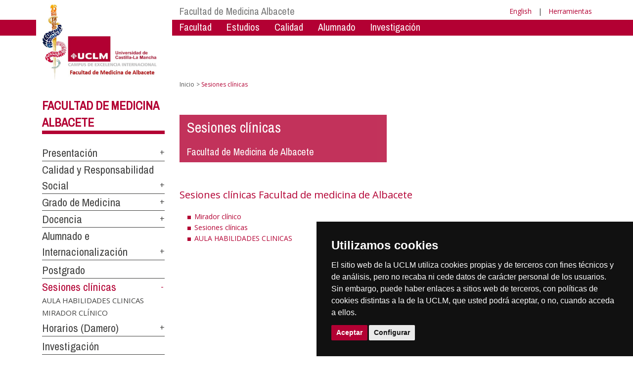

--- FILE ---
content_type: text/html; charset=utf-8
request_url: https://biblioteca.uclm.es/es/home/albacete/medicina/clinicas
body_size: 91892
content:


<!DOCTYPE html>
<html xmlns="http://www.w3.org/1999/xhtml" xmlns:og="http://ogp.me/ns#" lang="es" xml:lang="es">
<head><meta http-equiv="Content-Type" content="text/html; charset=utf-8" /><meta http-equiv="x-ua-compatible" content="IE=edge" /><title>
	Sesiones clínicas
</title><meta content="IE=edge" http-equiv="X-UA-Compatible" /><meta content="width=device-width, initial-scale=1" name="viewport" /><meta content="Universidad de Castilla-La Mancha" name="author" /><meta content="Universidad de Castilla-La Mancha" name="dcterms.rightsHolder" /><meta name="google-site-verification" /><meta name="Copyright" /><meta name="viewport" content="width=device-width, initial-scale=1" /><meta http-equiv="Content-Type" content="text/html; charset=UTF-8" /><meta name="CODE_LANGUAGE" content="C#" /><meta name="vs_defaultClientScript" content="JavaScript" /><meta name="vs_targetSchema" content="http://schemas.microsoft.com/intellisense/ie5" />
	<link rel="canonical" href="https://www.uclm.es/albacete/medicina/clinicas" />
    

    
    <meta property="og:url" content="http://biblioteca.uclm.es/home/albacete/medicina/clinicas" />
    <meta property="og:type" content="article" />
    <meta property="og:title" content="Sesiones clínicas" />
    <meta property="og:description" content="Sesiones clínicas" />
    <meta property="og:image" content="https://www.uclm.es/images/tools/UCLMgenerica.jpg" />
    <meta property="og:site_name" content="Universidad de Castilla - La Mancha" /><meta name="twitter:card" content="summary" /><meta name="twitter:site" content="@uclm_es" />
    <meta name="twitter:title" content="Sesiones clínicas"/>
    <meta name="twitter:description" content="Sesiones clínicas"/>
    <meta name="twitter:image" content="https://www.uclm.es/images/tools/UCLMgenerica.jpg"/>
    <meta name="twitter:url" content="http://biblioteca.uclm.es/home/albacete/medicina/clinicas"/>
	
    
    <link rel="shortcut icon" href="/images/favicon/favicon.ico" type="image/x-icon" /><link rel="apple-touch-icon" href="../../../../layouts/images/favicon/apple-touch-icon.png" /><link rel="apple-touch-icon" sizes="57x57" href="/images/favicon/apple-touch-icon-57x57.png" /><link rel="apple-touch-icon" sizes="72x72" href="/images/favicon/apple-touch-icon-72x72.png" /><link rel="apple-touch-icon" sizes="76x76" href="/images/favicon/apple-touch-icon-76x76.png" /><link rel="apple-touch-icon" sizes="114x114" href="/images/favicon/apple-touch-icon-114x114.png" /><link rel="apple-touch-icon" sizes="120x120" href="/images/favicon/apple-touch-icon-120x120.png" /><link rel="apple-touch-icon" sizes="144x144" href="/images/favicon/apple-touch-icon-144x144.png" /><link rel="apple-touch-icon" sizes="152x152" href="/images/favicon/apple-touch-icon-152x152.png" /><link rel="apple-touch-icon" sizes="180x180" href="/images/favicon/apple-touch-icon-180x180.png" /><link href="https://fonts.googleapis.com/css?family=Archivo+Narrow|Open+Sans" rel="stylesheet" /><link href="/css/font-awesome.min.css" rel="stylesheet" /><link href="/css/bootstrap.min.css" rel="stylesheet" /><link href="/css/uclm-common.css" rel="stylesheet" type="text/css" media="all" /><link href="/css/uclm-header.css" rel="stylesheet" type="text/css" media="all" /><link href="/css/uclm-slider.css" rel="stylesheet" type="text/css" media="all" /><link href="/css/uclm-footer.css" rel="stylesheet" type="text/css" media="all" /><link href="/css/uclm-bottom-footer.css" rel="stylesheet" type="text/css" media="all" /><link href="/css/uclm-col-izda.css" rel="stylesheet" type="text/css" media="all" /><link href="/css/uclm-col-dcha.css" rel="stylesheet" type="text/css" media="all" />

    
    <script type="text/javascript" src="/js/jquery.min.js"></script>
    <script type="text/javascript" src="/js/bootstrap.min.js"></script>
    <script type="text/javascript" src="/js/functions.min.js"></script>
    <script type="text/javascript" src="/js/jquery.dotdotdot.min.js"></script>
    <script type="text/javascript" src="/js/uclm.js"></script>
    
    <script type="text/javascript" src="/js/cookie-consent.js" charset="UTF-8"></script>
    <script type="text/javascript" charset="UTF-8">
    document.addEventListener('DOMContentLoaded', function () {
    cookieconsent.run({"notice_banner_type":"simple",
                        "consent_type":"express",
                        "palette":"dark",
                        "language":"es",
                        "page_load_consent_levels":["strictly-necessary"],
                        "notice_banner_reject_button_hide":true,
                        "preferences_center_close_button_hide":false,
                        "page_refresh_confirmation_buttons":false,
                        "website_privacy_policy_url":"https://www.uclm.es/legal/informacion-legal/detalle-politica-cookies"});
    });
    </script>
    <script type="text/plain" cookie-consent="tracking">
		(function (i, s, o, g, r, a, m) {
			i['GoogleAnalyticsObject'] = r; i[r] = i[r] || function () {
				(i[r].q = i[r].q || []).push(arguments)
			}, i[r].l = 1 * new Date(); a = s.createElement(o),
			m = s.getElementsByTagName(o)[0]; a.async = 1; a.src = g; m.parentNode.insertBefore(a, m)
		})(window, document, 'script', 'https://www.google-analytics.com/analytics.js', 'ga');
		ga('create', 'UA-3584562-17', 'auto');
		ga('send', 'pageview');
    </script>
	<!-- Google tag (gtag.js) -->
    <script type="text/plain" cookie-consent="tracking">
        (function() {
            var script = document.createElement('script');
            script.async = true;
            script.src = "https://www.googletagmanager.com/gtag/js?id=G-M4QFNQ1DZR";
            document.head.appendChild(script);
        })();
    </script>
	<script type="text/plain" cookie-consent="tracking">
		window.dataLayer = window.dataLayer || [];
		function gtag(){dataLayer.push(arguments);}
		gtag('js', new Date());
		gtag('config', 'G-M4QFNQ1DZR');
	</script>
    <script type="text/plain" cookie-consent="tracking">
        (function(c,l,a,r,i,t,y){
            c[a]=c[a]||function(){(c[a].q=c[a].q||[]).push(arguments)};
            t=l.createElement(r);t.async=1;t.src="https://www.clarity.ms/tag/"+i;
            y=l.getElementsByTagName(r)[0];y.parentNode.insertBefore(t,y);
        })(window, document, "clarity", "script", "ba2ogagn3i");
    </script>
    <!-- Google Tag Manager -->
    <script type="text/plain" cookie-consent="tracking">
        (function(w,d,s,l,i){w[l]=w[l]||[];w[l].push({'gtm.start':new Date().getTime(),event:'gtm.js'});var f=d.getElementsByTagName(s)[0],j=d.createElement(s),dl=l!='dataLayer'?'&l='+l:'';
        j.async=true;j.src='https://www.googletagmanager.com/gtm.js?id='+i+dl;f.parentNode.insertBefore(j,f);})(window,document,'script','dataLayer','GTM-NNMH346');
    </script>
    <!-- End Google Tag Manager -->
    
</head>
<body>
    <!-- Google Tag Manager (noscript) -->
    <noscript><iframe src="https://www.googletagmanager.com/ns.html?id=GTM-NNMH346" height="0" width="0" style="display:none;visibility:hidden" title="NoScript"></iframe></noscript>
    <!-- End Google Tag Manager (noscript) -->
    <form method="post" action="/es/home/albacete/medicina/clinicas" id="mainform">
<div class="aspNetHidden">
<input type="hidden" name="__VIEWSTATE" id="__VIEWSTATE" value="HdJOUeQv9a7FDruphzQtPMKsHfT2r8QRzjZuG20vYLrjkxD64sJWelqVJQr/7y7C+Y51KQJR49QlZgwLunw0o54jG87Yj+L6wtkU5Mo1LpJ8bKnzgrxAMm76keashV4oFT4QiqR8LgQQq6QN6fed8PoD0133n61NXE+SLreQZk1Z3zxEWY6eo7AjFwcV/n/2h5OB/MHX7hMMiXgby0/7qdyrzB/JTp37cz0PQrB60s7NGACgIPwaWELaCxcZ/feLCnb6PqVQ5eJo7+GcLkVuvHa3JgWRWbKWOaGrCBrBXfxXFloAu5KeezX6yCIeu8syU1QyrEC60uKMksmME4AtE9/beL+yecpydxTCaSxWre365WIt7FtlEbcR4bGRCLCN5HU4IwLSeAZClLa/Y+OF40XSnpnbC4Wcfi5YHsERQxSDDWfQfrzFQRfhJlXkRN/qaJn2qFA4FKqtTVt12mTNPdz8Lie01FtuKKsIEjhIbcLIbSwFedeYl6otcNPLIL/[base64]/tjKgdDQVmXgEBucCNsuK5hFEZD49bCQ0taxFw9G7Ay4uo6kGeBTDxCSf3MSN4piZX+Yy7UqCSFOtsSOnafI9KPDRQXPfr3ZAAv9LkKy5uBy6GP7ZWZYuo2cIrDEy4YnEDUnqeCTIkNkh9/6RLw/6WOCdRZXvCorD2oCBbV6cbfmbyzsn/8UqzHa3rZRINfE6F+mHUG4LY5DK+ANf2+oHlUFousUlYt6mRA6FtdP15cr4FdPuKaakLJwkoKcgl+U0bBEnYnKYLU/J3BHjs1lzXUmtV1HrP/foh1shj90sulS0BZEHEPgdNUeL9OOrnbh2oc30/pqEjBQJACZ33RBIWZLbCixHIUzLnnnK98e34q/0D8AGh+sLCCQy804TaSj+dH2O9WQRE89HKDo57GvYYvqB0H9S9yQBUJ1EmBpeUvKeVHqEQEaQc4wO6auubYcpM8IIlotNKvBfHGdm+lfhw6CmGGjPZ2Va9nT7pUPxGJE2LXrqR+qVPUkdpOTJwBiSmndF8ffD1yC3VIzx1I/AuUESML48I07SBxDZdAvVbJ24dYwJHCHnspZs0oLI/R84uf5xai72RFtnSkCOqwtmWuaRDwINiDB2IOT10m9yx7mcfkbzCwTlITYOp8qM8tj+3gNmlvuil0EFygoiQdwoz8o9mt+Cjki71XTRx0F7xG6IFxUu5UfGpZgVkJ9CNNJTjMeeHJ81Mebw3Bdrh6E34KYbN04Xfaq2CiLoPMtFGF9DnhINnzjL/jJg/t+JOIscqjrQIY0i6uaWQeQhjIev2/MmVF9m3aFqOiSUd/mViipqJJSuBxY3ytQG5tLns6Q+4y56sMQkbNc3W7r8pENdy0Ua9EdZyIewQwhkOIBi0lw/uT5hQNTw7KgbHBB5BEw9quak64isWSj9y4I9hLUkAacZJOEN0+zBDeVKl/qwSUbaxKnBXQiMuMASuDQ7j+qxUqGV2ord7qbBQN37HRO6ADNXgxws+7hWnENy1P8pJzSjm68ItB2UPnMGvNyThr6ddb2owYzWC59qQ+SL+crYVmoHvfr6k3cCCC36+ghCDcYIpKp+tX5rGfnXyXoglBqct6VrK/OAJIOsYpdjZBnVrYRAiqeDwb8owzPNQDQLRC1v0f+qG9jK4miigdm0IbPjArdFbPpCpLIHcQ42goUTsQ67xEs0WVzJOU5Qu87O4B688keU+/yP1Co3VF5EcxgpMF5WRi9UNSuY4xZuEZYX/pgjDsi8PFi2lcz5K5ea71PKcJZ5dS60qTvxzgENitl9x6bTKZJKoNCOIbnskWYWTwag7R4W5gz+I+V+MSCKnQuoVOKNGurQGd+D1K+j2wNLHOHivZZueQcNT/ZBiVZShm2kHJwXW4Rb01Dt00CFFhox7n7Mv6uQ19fyvMHXx9B5RSfHqS1zcCzt0nsdooWczeiX37uWNrqFmRhIgiK2BSjTI8zhcVW3w7QRQjK0rxaE3lSB8oXvEQv7XfpcuZqrXZypSv/012HSCpXa5Jw+sbJnAQ4aMhN5xzKgSQAgGbXXqZTX+G6hp1sQpdAEoNdZ3LoxjBXSUgFD0ouiFewLVCNI5L9gLA8YJog/alamRm96qCcXm+oOsa7jGyuct6DBX5kBJsOqM39+3M8fE8qK3Dme6lcqyxsaVc8eVf0r0YUN6wYRu8JfG/fI6q2qhcD1v0vNFQW0zdMgm8wrXVQO+ZzXlqZgT6rq11dBIjPfhcQxcSD56HlUj/HfY+8moXhNUN1YVuhehkL2PNKyV2XUgP297qJ8W23kH3YxOH9vuHODH/AJ7i51jTFq0Y7GQz++pNuJOoeCgTuXO/m5RuOjHQ/KTxWYXCD8O1hA03tq/0H+DINJEov0dmcHl9ur2+vJhuSkq8A0I2hXprqE+3QeA5XF7+8jl2bX414UEZireNRuBgRfTt6YnGXBDc/83gZwfix2DPmlHPYR9n6pUC+hFJBLx+3Gl/r75pNhnk9TV+dLdkYKU6ufYEXMXUC+HxBf+msg/hSuM2XpgT/V+YBCIDZEwhtYLYPjYfqGeKgHU1sttdT23mCgHDqfllaGnmZjMz4d147aH8ECaQARptXYj/mq2Jr5MXzArxFh2Q+UrR96G2000e9ckaSMMhTFlehweWCr7zvynW3mbeFmLvCgz4rV+jLIhZjVBtwhYBcZcIuTWaMgZ3NAoupuLV+F95vVOatsg54xoDN/Z7XWFSTXqCdW26poxBxiIZLQetgzGnH2ueSk5nVfKWiNVcHlhfGDfWff0UdTlqaa7x2WzsJFK5/P4dZ5VqjsfUtq8FyEE/5QM6kHaeUOitanxlMXnOlqKNuwO65dVy15GOasRiGuVCm6V97txuCtPJCRke9rEHYJwxlfOI5SheaMjXYaG4l3wOmFo7sesib1JksZopTJx3bkn3yIrmCnyLlPCCAwmfGDZWOq+EWFwLCXu8NLpBcGxD3iBNHBSr6upT8m+NuW/bOcx672ivGvfE33zMXe6tqryNtOBr8Mi/IsV0xMu69AFkjFgnEtvYYg0BkbBorSBaN8eX7vobPMQdyBHQvmWc19Ew5kyXM4mC93d7VVNzgILz29af6am3gGpCOGOOP5tNWqgjwmRSZ5J6YtI98wNua4o1FtVVpyqe+CPbN5eBr6F8mwZZha2fn5E9Cx1g/uBWsk1H4FOEqxxgtXh9n6Jn0rJ8LjmM+M/e65wa2agpNiSPkTFk75wfOZMUfMv0pbWVaITsKooEA8zmomBBbmxC71jVLyEXTQkGud58w1Uv4oL0OUfyURR0QmTeO5qykw4wqrAAcrDDfu8kaIeFVp3DeBTMUh+ZayDbn2g9IDd7zGeB6llHe2F5mU223+8EmUehW2joSOf/wgrKZSFGGjByLxPSGDQA8qUCFsiEaPLqSd9K+vZaYBYfUfDU4Y5TGB8whX2F3yA7lgMexfReL8qhf9gpoBwtEvIzx6G9jLYrapH3zZif+JuC+eW8Xp0Fm2/CTzSpnB+oYiLHGsDGtvNu7rgv+1MeQsDM4xxAdr1p2rkimANIVK3LxPjZO7esUI1XrHjmqGetZHIWqpbf6U/uQmnh4Db+DO5gVqErHyrNMze1MK9h1r8fsaYYEUxdRPoa6CJlqmGM4+pVvfS05Rbfnzp4C0Ze4FjBxy5X23gTyzlOpNZBvxsxd7mprg7ksEi55UUtsBQbr+NFtylVeQTHQgp1DskotgMqKN3K+nYtAKWWv776jTdRD5CTTYV+g9qUgkl7RfmwVmYvsu/9fPB8GY3Uc1BJ2FVTYgcNodnhVKfn17ogS1Wnxsd534FWBhxWcR3eyalkC6ES939O+I5Cbekodb6z6QFmTYJSn65RgaJcysd+oMJPGwFnifHfZuMqSyA7WX2+Y2KDVAZ/[base64]/0NEFDbrR/waBjhdVrxfZ/2HtetBySjPTGQcBpb5fp6klYklT97USXmAdyeJdiPtl9KDIbRbOjz3ynivFSqGP37N3kpVTbr234TidVj8RtBIi1CvUoQ/zNzrxzaCjuQ0WJTKM+1cNwZK1SrUTB/oJO7NoCghSLQXlJfMD3klPOWJNWe6+qdFzfBSh7UhGy4RLhsABHKe8kSdberSZwID2mXL8BKZtRbepF3cEvQlq014Ub1xEnqwjGlrSg5EmjGLMXi8Va+Kdmk2HA4B+tuQbSAIS9R64PdbuvqXvYE7BQvqaRdt3rVfl/4saHZ290Kq9o6JovkM/OeiEsmonb+EDUvktf7to5o0hRBMce3F6BTQkeTxOQYt1EBJDhN+wBXgSNb8Fm9e0AkdDh65Zm5XVrbKsAiaJDBrCrzRCRC5PdivMbc5Je1eBoD9oGHGUIUaiej+4LT5qtshBnMz9vsfk42AZ0UoCXXdiPnYO2YtBW/QZAXIfP4IVqUO8dujZ773rnOZI/VlfgiLJ0K3ObZ9S/hdjwcs9P6nYCMwNvds7gocub+7//4C4qgvo9U3eBtJoYWA/T0rhW6ttZ/0jM/b0hnKH+Z/NqnIACjEfWaP8u8gCZfBSAt6wHZUm2V0/yPI2NCh2AZgDeNIURnJvDxZ3ighzytRKLJTUUxiww/sNEJ/[base64]/oN9CMjKzaGxsRWG7Kdo31Pkbam/[base64]/UZp38PMbBm8yZDpR+d+zp0z8grazEM856fhn7yDSG6kSvIhwNWtvGykdeyA77RX1mkwscOLkg7NvfdDqHQVApBi2PbARgiZDOuloJoWN6KOpK8i6puRqNY51W1fFy9Ob5YNmQcdr410ILuZwXANzn/sukIlIs/Wf9GBy3BQcTx39IKwVYPzRryI8wk6IhTStQYnrghjpRJN6kL29GxN0j2mdG+izwdbZFeZrfftYAt7OmCYugutclMnFNT+umlsUBvTKT11t0nJUVtak7OCUsv+j0CB1x4q69WnguqnrzNRvy49MMOFalrqvwoDUHuIfUZeM25MqB2y94c5917fQFOQvwI8tphAFY78j/b3l8dN7f+eiMYDLiFUcwvI3mYiskWFfNpbRyFpfvNC1+IMN8SEURaSQlb/wVGk972ya/[base64]/emLojtUhQ1fHWgx6AK7MXt3WuDtVk3S7zkZRTUkEh59X1qbWkEWhp3HmuvEv1e4auwq/rgFtqHmgqNtp8XmIGRd1xZPrI9+1dzrGD4Lgz+WXGL1s5OFR6HSrXL1MJjGjHz+YaOLQwphF2O2MejllheLI2OI5zLLrNAqXuRUxzRqJDOWDmYJ7pT2urh0bYP6FUGcrI8hKp2l5WlCFh1oYJkkSHUr7StsXO7yXR/iPhn2lGghgDn2SV3YFqYxwtjQshGodMVthtrg0CoGkJJnrVnNcRu4dYMITb83mVPay3JRqWauj4gqNWTw4Fl1Pxmo8S0aZHppN/lhEdJqHXeFDJvKHJ6b4DSzd1KKPYYCmpHvZk1obbjaRdtV+JlY0KrhKAfO5UrvY0SwlAqcu8IlpXVt5AVd70G9XIdxm6u5gllKTtlVqLKrq8dj7q0FgH6Qe7cdewpxfhvlnAmVy72lNlxT/5/e1eWrWTQTdpopZd1MYwQq8sNC5QrFiZ3Ia4zQ1jhG7k1BD2UHO5VWjrHtKCLfVZnoiSYn9kOpqswg2cYEDm67CN6ogJpRipe+SFRkMc8wtU4DSwY99agQUj3g3zlBNqEdw0IWcMqjfoD2HXGt+nYFLl3T/H/luBB8vgwxlZnOem9KTK8ff0QAl/WuhzEnDL8Olj8R9R4uHhYMnEpP8bOxl0qB3Foke1h1WCAsFqmbA7Kt87knWc6rXnfATDDq+UnfEBKKFj3W5f/DUIv7MzeIvlbsqfw8A9GbkMLOO0PFLHpdTJcmvwvQhPxTFchx8VFjFm9HjJHvGw3eJgt4vvg9WLCaOYvnDGk1x45jIpro/HO3g4Dq9Hd+RyjmQCL88+B/db+WjqbrimcSRcNJkCrHsMRh3lxYfg2w4hkZtxwhrWX/Bfeh2HtWyEOtK9D17uwQiI7f351AbSiRYtVvst0jguaFf2eluj+jUV/se6iW4lzO0/5qV1AFL2fy4HYK8BWKZsSD0nbZLOKfgXe8dzghuHkPuT96yf1WaDC0ptTGCw91KkXOb6P5Z7ElFBQYlyk3qhQkiAWcxXtZLUT2xbBXjfN/PkeY7sxDoAYv4qT9mk0DufrFv47A+gH6fpdCtNG4x9ICgPu+W6v2n/T4lqrbgnatUVjzQ9Rsjlp6O4SqxE8DcI6/DIs1o1hADQIVuirIZzroit88NpT0C/zA4Y+r1ufUchRVVeNT3daP6qVU40OvxYReWHvlAnP6vkRHp9/Sea0fFQLpHE6V4Ucs0trzKD0KseZC6b+N4rqfj+zBtw2XAFIiRinSLhLB8WIG3wV7vtJOp//DKctPlqDEaw7+PpzZrUmSJcvCR4MdtrxUOsIT3VK2m1gNiJiYuyTDq/dPGajp+K15tZ9rEydKYPZagqT8L5gD3u6XJruYm1haBH/XPChCya4hGyd8lx8UaIdVnDjLMvN0/[base64]/LYX6a+8MU/85S9ImHIrlZvTDFLesdwchT650GZv/0Ef7P6d05M7gfv0pSSq5IAULyonh5mreo2e6VdFg1fuk3UW0OjIVh2MGAFwEoLHaJ2G0pkBOf3MOiMdWsVGr/VD8xbI9THGWEIO6w6d2Ht9YaQKZqSf3dT4S7b4g1+PCpy7Wjd+yxEKd/ETc1vloGJgTsR4cHqbnTTFrPlI60qaCpy3XuJkksGAiA6gGUxBQB8mzy5QDrDZJj3M9c96o2uaVgQtJ7gUucbB3OJeP/QzmQRdLC9VrOsD5EZTeTXVEAg3yOHmb8H0yqueT0vBNtN6atc9bpvU2GWSG3laCqfaBENKuJPV4Ply35hfU8T7Kj7T5Mw3cUzNLtqOTXSJHRfnGVD0ugGklAATV7JKqBvMW+DJyX3UI1jtfCgFgNMnkmK6ACF+52wIQ28e3gwIov/vlRy6XeoAu5rM41FMCF8HIGObgMslEAKNzwnuk6d/O5EVFIGCo0w7wxcAfuuDDSk06RE+PdS9hsxJl5JNom1+ml5P4ZSPLXtp+GoSRTB9txhjj2AZbDF1rgEqSfSJNBUvdk/a7NvjXi01ghFt9IugLn0tgbjXk60aPPhxlREYnxazs9ixEowfJa9Ob2LBRyKZYwur7JWZdqj/+s0v1GnYG7L8ILbRHptuPOxTzC1J29TKPIpVKRGHp9ZOD7OHMK0gWJsoMrT+0Nyu0AplBcUTmzU3oXC6abtGedG+TcxGIYqTS+Pw9/RL0bMzsIocZqyzDNBxy6VcBvnMIZqL5v/yImhPhpinWeM9x66Bi9GdhhxYrLGURltIlvCbHmeBLsN/VblfSiKkUdG9xNuPoQ+oekmfBKrHk8VoAWQXk5QZSy2n23gw8rkoS7E3atgkxUHqsLiizRyfinP9VHdC/6VJZj2A+861Z2BarARxQBWKMjAcaUA7C9DUUBukGV1eJX1Uj6LGoWfp4X6hrekSovqOyGj3FSU9vXt4qUX3fmigB/FEEQD4oMQPu4Yzo/emu1Z+JUv74NizVLiQJp/+p2H9+xRbDfNSYXQLYAvyi+Ya0E2I562aPGGF7eVSOiGM/PKWfdWeG0d3iw0dQluOCN+91EFQtgDOjRvhQ1rIYiqH6SXQwgo1+Q8Kp658EGp3BtTIpw2wxyP4D1uKkn8fE55/htpXtjG0e3sE4a5uyJRMlyPksKRDZubGyj0Q1QDaAqhKgZc2ZyoRI5HcvweltG3aLsBzMwEIpX2llSziL4CmtUMCnb6Mbwvoev3SZkXX2QLJKJipWbcaR8/B9dvvbjFq0DOvF4lgDmJNCAtFUsqFujj0hoIRp3VAYGoKaDA5o3P3w5RfFKZe88gh/NilHs5oa6d2p8t0TEGYstpinKHSvb1h2qJSH05P+4fPobLLh/kfDAIGreEeJEPVnnVCPQA4+T+Jh8gVA+PBhs3/Fh6pUvTehZNoH5SflvylJSI7uD0tjDtisfdOXxA/79smB3Rv3kYu21BeV/5hBh5tPHVMqVEEZtHgzgVKl0s6XkBYF6CDZp+ApNubxMWhpYfFT0eAk1LEFJkZd/7iBTPvz1j6gUKlne81Zeq2zuqTR+p9NCnfsL6fLxMhmLMvUDJPJ7RhVa9Zc8Al+fMoPkN2vacoh/+AwMjwhRsr4nUg1FWooHQmTmxpWh3X98UCTIsFiXqTiDioSoFbbReoA/agPIITlu6mv64WZBZuh06t3UzkDzCpkvhgdSDaZG09LcOcMnD69AVocvIgaDLywWC5AkCvh4rT6TTCDxyANnIZ0N9MGEmgUU8Rtw2TpUe1KZ4/Y42EZYE9lrED/8S2x1h1eVtFso4GGlS/Zxi0eV4axshrBSqG78/81hc4XisVHTNTI02+mmn1Cli7xmn/Y6CJeRfvBwmT868BslHUyRIZ+52kaFb522YwBgxqUkqee6mBvBM1mjBt35pfoKLsnxp7LSiY5sSpIQiD2/5RtShu1nkgEVf5fe1xwhamwkRNaEWtOZVAnRGYxgZEUv4ODKnX4r/FRM0ttTmDbObYoQ693jJ+AdCK+V0zV47PfpW3FF8LpojphgQMSkGGjAvusrFe3K1GxJXjJNwDY6y23u7lX2lyBbdxb3XZ3vWfKdwV+JpNCEGsS2KhZxQRzSdOdTkGBm12tIw7D0/vQgjdpOZBCxU30/[base64]/[base64]/GmLxgXlwg41RyyB/AHpU6leM707UaLTjp6OwUDd0YvX1lodZvXzFIqlB03AMt8/hJ/Ji8z9bmWs8JrLBGaK9Qq+L6hzdLxklIijTxt133Db44Sh/jV71SyHKhI1EtzMIk/GoRu6133oFguA8Mwk9RWIVrX4D4t3Ir9uGFFUvqTiB68aKfBdANwtXAdesC/EuxUhEVsHL7qNQDCDYu1y+4SkyhW4KFhEF7rP3AR3of0byDN77W1xQ2YooG36tU1tcf5+Qt/9otjN3X/7lFSCOMxHoaDaBvZsEg3i4OMJvrbJ3EhXhNb5Ixw7353jmz5UbN4ZJaj2VVW+eT6NFHUwP+dkHb2zi0Pol9D+tn/VWKR1v3MwGnMAVXxt34GagfMPMGp/P97DK4sZY4uS/35Gm5x1IM5FQMZSnyYE5tWOug9Rdc34NleJeWntHTA4hIRagOwrDmjf+7vxAwSeS9BCFSTvsllztG/E9baBaZOvFs+NQkkR2CZEeHGbXbviRG1Bk31K8zBlN9LJ7t2/QVUxyzVwE6x3BeNxSHvGqLpqgMViLmpPMg8YvkiL3pToSvXxj6WrGNd+muoUkJt2O3o6mhTy+S1V6DEqdGAe2z9rhH/WbgrMFyziWUd8LikRX4kpB7GTqzdudgMgDWt2wr/B4elTQMnQnw+u6qQxaR88pHGHaZyFsicboC+igqQB5JyBhmyLyET6UHZWl42NJ7QZeLbxpsf2iow04rEHMgc75Yx6x4CeILlUQ8/e6nFWpiN4AOM8YkIapJzIMWKCMHNkJJpNiTA0viAmQpQaoL/75wydqPH+NngoWy3JK4fwtKwJmUxwFeygtq2f9q/GReIc1xlG4AOeuTZE8TceBvkbafpbC8kSTqQgj3cv0Zc1QqpVeigrBsrRsaVGLHIyUZt0OS67t0JiefT4WIYxo48Sf0yM6sm/+v7HOIfeaoys35+dZVA5qvYhU1fd+HQ4s3qTEXKt3lGSkQF560xZTJi0H4KeqmeSu8RkoeKj1it+c2bzbGfVlzS6UPkWkxx4WINJqGQ/PrdIFRQ0As6zlsVQYIMF2aNicdGUt4MxGU82bBu2ATYy7NTPdgsMfK/+MWXLH3XaNaQdJeCjAeJWHIGDeQEG3pKobFE664IkG5sHWg1PSw8oVwZVI2MRFxOioLE1la49dbcHfM5semNtVl3v+ZZqDua9K/t5ZUyQR/JL+Ar5HIQt5mJzD0/QxIVho6m8XsA0X0oshud06aoC9qhjy7QsC9q14qk+24+CvsLS6LNvJJQlhkOq2XbygindvkUnwc/cneBp9s4h7UlHiG4ZAffjsihm1BamOycNAHfLa5XnhDyAfguLmPng05CJ2rc84DAtJhbQdJbbbuGF/Xp/TPX5xi7pUYowNScHtMa9DHzaoWI4JqNUs7k/e49dARFs7weqqPp7pC/yv+MZNtNP3Zx7tSW+7I6e4+bTFTeQ2x31Eax6OBiTW5PuNRaa5Wtf4nNIdU2Yue7B+vRVEGWCiX5Rz3b/b6X76NAnfjKkDUgXugAn8FjuSacUMG/39F8/CLKvAsSDGGlyxxKZyPlN0SiOooADRnK1kRRK8wefxvRPjtfJyVcsnQ8I6yNuzfZSNcAvZRYpe1X7V3uie2+CWPWQCD4zc1yHiKItHnnxdeNAwe6JospDcX5u0sE5PGDqkSEG6rGGqQaLt9rXbSzJ1SS/jrp8hV/2C3lZwiDlSZivmAjfgxMDKc+YODqtRKbyEIVGY0yTtidAC5KdLaUOh8wCY5K4BFo1SyBbqTC4aB1cEUfA9k8SpTwmPLMG8aNcuhAEpeicDNAFOjXRrargoOKwBHEFgxYyqsUbk9sdq1DRWSsU6e+ZlfnvSW74CFuCWNR8usTQKFrool8dM0B9J0hVrTkiWS/kuCt5CwshXety6BMAF4j8BNHmBTA6POKyc1wdhHd1LFC8lZwu4yZZkHr7D5JumOljz/Vmp6A+TE8ZVxS/eUUa00D9BuW1FrZUrVaDzoEdIAxMbO0tW1VxDr6nkMA4ybCT0RY+aez85FCoH7QP/MtmiMk8oihQdV+89S1KNbdJZdLaA8eF2+rB+X/ccwqW1+S3GKB6OMzFD/rW3UsRAsf/WzVI0kZzlxA//[base64]/GahSeleLk8QDeyUBFDs8dK1OAfshfL7zgCkgHwcBP8aCJWKpRmxXcOPQP1gBbLJyHrRqwLB/5CTmlgtI9o/0lxcsA7/qEkysYZ/rvgDf8I6uEsQasQg4gvWm+XLKB70nKPB1kUgI4cr45XvGDgip+YDCtgPdRfYENUeKV/AK0/SugS//R8dSV7E0MKA8qJjXcZPZc+Gog/5yPxQJZlYoVWuyWGaCnAs5VKxr3h8F6p8apvKCnH3CjlzHy+XJ7JZgYGo9JJYpq+Cex3EaF5ZpXNMYqR5Aku8Xw7aXni3PLoBgq5ZPebUd6RE9neq2YX9IAqIGawz57q9+ME7De3IUjiixt+Bf0jcxCmz0L3WXjHhHtN6oH7OnMrtxPP0yawEvaZa1+/TwtduB9jRm6+yIKBmsWJ8L13zspj671cDTiiAoLUOriI9zRXcsb9x0DrV7pcn0/IL3NgheVrGKpSI5nH1iPLGFjP2MhPQ0CtUuLapVWDBeoK6Vq0jf4wgGwj4y3XlWGwzCY2oa+4PGjbLGUMlLhSMxjOX5LH0IWqzCnCnpJamIGAy15Aep+nSSV4J0zpPIqO9GZ+D8LdIv/xS9GAvpqCqUMhy60J2+YQlyjACd0NxCrCgKHdOX9JaoZBjKDIbTdJ0PcCSz0+1fUFDc0wbGCKh/LegbkR9HBAFZvRZWH3Cgt7QEhK86/y+NHogP6R5yIlMTTeb2JIwr2n1O0Rk3Pe1pLagUQbAbNunSvTEJkwACAP02wBrX3HzjqEp5K9IqQoOtetwyCEa7GaZ/zjzcAu9PB4voe87do5w4+hdDVioj1b9/5ufEsrVK5nASpyciGlwz/dNqwnbZYPgncFZWbBFTCslPkI6Ip8mRe84QIugdVtMEk7BDROILGl6Pboyn/NmYxgR5h67r5ndoo02/UynRsl2dM+vzlV9tEulCJcAByHqbj3F2npNLfNP+yP3lnQjmBzkhVbkrrEtiO7cn7VbwJOYQQfVwU8OelhVcaxiNxuHDWl0hnOT8f/VawTXjbTTjglT5fSuc3Znce2TFI8MLLFUXzkgYzbRqsPZyptR10cHwsuaMy4luOM3/L1TEkRVmRTIIsZY6OTinWU69HWD1peUpJyWC+z9VW7miS/8gouud6KLLY98hHWtt6nu8uctRDl840FmphSQ6EbK2yeQVj/jcuhXmaNxw6+Xh0Vm/gCsx9UOwbbmZ7wzhSRYxTusHVEmdEGmGykHSYqrqVD+OIqUNJKlD5mmgiyEKnJ8TdqBXlbxsNIdI7AdEPlvA1RpPCeP15zguJt5HvOvgwWfVTOUEibESak20lDyFKoKk4bkUF73q1jEbp6nKsTKCKX9dZ3aK451zCo4RPzxw2Dj+gb3kKi6Cqyh9w7RiaZPd/4BTTDzn8tErMiwbjB0P1ts4t4UcRSs+9epB8q78Esckvrl5gzBDUdqlsodHtZRxTn69aHjgza07CAmtI7J0BCj4jHVMkosonkGKf66WuJENo7E1107Z4JKzEQjiYSDiyXOF/z2hcxZe2jO7yKToHs0d0H4GTLrSYhFfOxVTs5JYlHEicUir9dt8L1gdyWUA8H95RwzTfDfcLeE8GM3Ta8D+ZloLrt6OiowDKqLQ2F1XLztjz5aPUgq7tCDyuGmVWEoHCZTy/hXR1paifqlxuhj6tX/TH6Orje7TaLQ0Kk0CbiWAsi1NRgya5JbkFyDpYrVnNt8O0SFrr7sZVnSWHHCiLqoQj+7lekVaEYleroV4tqYq5dhWXEj4K1bNadA3yMTIB3U1/+eAOhMevdOsdv5rSNEx7gDYY0QINCLvIeMjrVqSe+GVyQ0k/D5lDZvA+Yw2aeFOYDzq52SIOPG53IKBTe4qbnftO5sBg3TOXmkq4eWbjuqTZlLkURsiJgpmxoZiK+7ldZdL5zDRxSUDJuf2dys/z5yHIfQZ2yeEWsix+u4JdbuFe5wAEqoF49bvZAYXkgrFiLq6UDrdaOAp1F92BvM5SQSDtX6JGhfcKxrIifY2b2bsR9rA57+9IUKJcYLs5LB6HvyZHVQ7HyacWEWT/FKHkuzMWAydquxkJzpZbjcb5OADDJpW9ws2Gwz3PLo+cTRl0yha9btnm+Fo01Vo0vmuoQp1nLET8F34Pl2MGcK4hNjPbxir2Af9cVcwZfD/UcaZti5vTSJGv9uV3vc6mhQBAXCn2J+ikDtHR4hacEa/[base64]/t9TwAawXYrGCyLhdU093DV/8SBFA32yDUu9tsEjs3raiLuaJ09GtSC8E9ZRaCDF5d/3LxMx+iVI3IMv4+fbFq4zHGrgz1uwvEyZmlfJdLOWn3N7R12SG3GcH8jYTCds1PilU6B5+HTG8XA5oPh3H2uPFEHv1oBYQeRsKWpasA7mw4A/7WulvGFelx3UFgeKjCpjtHWPA7SC1B0wtZ4N+6yNGiO2XBRiYzt3fBZlTNbooVrlBI25XrXYtiJjk6xNDsHw2MZG43mXdB8e4zxY+iCumSenY/AEC15636pU4nuE7zWaeq1O/7l/jLDFQreWJ92TYNMByq47dwDQqyLFcwX7U5hsAIOfV4826xKnDFwGSJVx/C3UZVzqhuZIY6d3KcFkV7NzFolMzmtSwUcW6mq+vBUS80WllTVVnYsJpujG9JDT945Pi8hGNKv1U2sjoF6gu1UdrPJAm/l0Gcau9QZP2XRaBW8iPjgJWnVe1VTYn42AfXqHJ+YfGhdWurZkmOtM8jEEXTsl9fO5pizQ25YzURVZuJdVUAuqDc4shJf+6qx6t5NvHqJX5AAG2lO/uNNamfsTWikYpkFggZ0ccJQftoNo0tujx8s9v7KTmDZD3irf+NiDkxLCzryOt4VT9Xr+orP0y3u8DNqZE2VfqfCQaiXp3R4FLWKNPmcl16yfkwuZNeIFaBx7z7CALOxZHWgvrO+cZ0jbZKFb71N4k7hF1pGwPmiz2+hgchpTVLRt7lG3afn8RiHjg7/q1+tFcONol3r6aXBIEKuX3kyG7JmD6ePtmcQK1cL2gD/9XR2dBRhbcIKekvSwKc+hPrivgP5j5/QX01jDhqsEF5v6+XvDn3IH9o2dEyFK6fBAYZAZImiz/mKTT5dwZ8MoKRxkDiXyjs/LiXAj0TkU3ZnSU8W7AaMvQkPVTg9vcKe54+kELhSfO5960eDDa/5VHMzaU/pdhzExPnvZGT7evIGBsxqQOCD7gHMYkZMoIstxRNhV1utKGyzAr6KyG15Cy/V4s5LuJBqCoSNTKuS02P1x9gZ2svkc1pZiuU5dv8Qvh8xubn8MHsCoBaSTeQErdjhrWsKHE86YjWSIaL81jWqYcYtzI1RtaR/MXP4yHv8EXazA3hiEnlpMu041sz1nb/ghWisuW0QUFNU6dyl0cxb4z3geWRit0dlYxPvDh/[base64]/Rsrvr7fFHYi8kj+5MXLz74aNCF9Nfr3EZwsCZB7EBXbhCo7drc7unKblLekCw+Rgf6ja0FI5nwi3HLBr2IxMNkOv4Rhae8R1Shf65JCe5ytF6txKQTA31ITuRkYawPc2aBF5CYSMyKyjZJn0bLCbh00rR1lZ9RNgAsbf33ICZVXtLUmO09mERtctTym6jRF03Hj/yrb53o+qr/fShtda4falO2fe3pZ3PhCW9oDAin73POpEJIqz7inJqLSEwun//8ju/12EAhCOjjDA4S5iW32xsSig/ypYtD7Pd8L/3MtrukKVLEC2cBPWlTh1WOEUx62cFhtSRwHsxJi/fbW4ywVLW1FdMqBolrg6DmMmTjbmYuwqpQhHQq7f2jWCGlRlmNdJx/1XdcEqWCBzyiM5RRxXt0RtdoDC/[base64]/a8CJz6UvD3QZWLYURzSQ4WtY9fX97Fr0INY+DaJimLMcC3lUr0OrFT9pVJi1oHKkiT5rxQhy1D/5kEn18o003e27T05iVkLMe4VWKWKhWsOsbW9ybkyoD0u46G/fVNppU59fJtP/jMtQv/hdwgWzQq8fEkTUfPA4bigNBbHKXh5qQYZowX7xLgjpwrqj+KemV/6wZYB61RKQefBSVUszkoWkZnX5OTl3DeNgJ9xh2b/CkNg2smSiCwIyGuTkkss9QYlMqgVWI9Dtj+BU2ricnnQFOhByhc1xYDc85DYyZNagqb6nmqSND9Xfx+kQ4lVx54askDroJ3xEOxyKzD4pUZiZiPV3t2K1Cc1vAG62YOFAvrLhv+EbD9ZkdymB67yqCPUZu78UX+702tZerp7HIFjbW6bWKOl85i20u/hRwyptyrqRJGoUrdk59pONXM83IBT/iDylGX7HgCLXZz6Lj+AESS5BBKi7Gu2Uvryo7bqS9x7MehumT6mq//3xPKMIV7pK0f6k/7q+FIpDOXSTsyiwvsnSqIf2qMHQnhXSgh1JW5McnLczaGy/L1Up+880ATwa0TbqorI8Lz8O6w2KhMgtEdsgUBcS5BTBeqc/zceiwX4FfzNRjaogoXTmc2U30h2oNwbUpqBvZxm9N9FuThUQ76slfYHTYQ3ihyS3bu4yjP0JD8P0ONaEaJ2w42i8KsZV4anI1qd6+LrN+Ok26TRkMmYyejtKtjvGnk2rDBu+bZXTGmfJp5xkKgOOFEMV1OHFwAFBbjsP7++8OqPFL5J/eu9vn7U9Eeft+49fVmAL5hg985tkVO+036KZLdWvBuH88ZriOqI41eZiTbC7SQRv57gnzmh5mX6Y+OWwUKR22BvytSiMxa5hfRl7WazKCRzeN3uYbWq/iwWudnDth2ivD9hOETiom/pIR/TCIQMU8DmFUmA4EslFXJJDu/51+oqyMBmnHtfMP1TdhZE3RKBY5p0dRh3bcWqyxy6qP4hJ0dj8QltX0Q2Sj4ri+bj22YoLKFjEtxIbU4+7dKuTrdwISiJBXpjkl4/gQu6vVwOr3HwqKuyQxIvGqaf3UiBpXIUdgccNsyfg6k1iL7tnIVbeKG1b6/ExLjQee3GmzBZeRZpSFzSRK2FnB/Klmc/CcKdUPfiAIp9GHZCdaXnXxecgC3jhDokG7BJw5jXLLofiB/XK1opLmTyy0h5nHHUIovow/CcNqdleeuCCz7VQBj8ZP+H71XwPMGyR4kRv/65VsU9tzuQp0G+JkelqEcThiweecX8xYIDIWFIkbH1H6jfQOLi1VpRZjRjcNkb0rfFX8u/mNaW+H28Lk06YnHfY1si5LEp1NPCbjiteRR4etyJ2bAAR9vOtNIOXfZXQKpvVv/N3y/HyXX/crnFU15cVDoWdOcBliZmzy0JuMZvDlgo9T2pCMYD5Qyp8VZUtSZ7Sg/dbCBvXXypSVY8Ye5bD+cA4PME9Wy/lH631IL1EuGqxrbQOfbBr7NjQDTUFfe5TneHM7S1vTm+06ZfnCqzZVs1dTpbJ68Emns/Mt/ysSDtPmHwf92Ezw89FfutIRaecwBhNebvzy+TXDn22iEjvJd7/iCObkJAGs6eGcB1Nei/nFBaEFGtN5mP3Pm5jTiHVH+FWQwgWrMo4I5c1Pbz++42uvf4VRXGPtiuvq7JwP/g0iTFlbd8KI7dir+I1S7M++PEjkcYP8fC4hWBZAqp9CH2S8hbe1kdYiBpfJ+CAzFCVZkfKS9j9y/Fm2BUF0P9XRyzovb016ZYNRtxG2PIgVmok8ESfLvuAOWgwypTslbx3mPa7YIQd+QVREc9hor5UB1aB3beehAfiRX8Kk0VP0i0NxmqXIZoNWQenWIR617JQpJwm2vjfrRO+VXSqEPo/aXnKUh0GqSDGS1L19mauib0gRWlu5Vw8OjOjhc85NHDtcP/G5yjKyWXlYzOla0wOKOWCNO+FevBLKsxb5Ju/xcLBRvPrxP8sTVyQONwle2Nl85YIvFURVVtexe0SpgZFh1X3e+EwU5aAdmnGZXw9JPwO1ZWybOHyFP+VixeD7E2sQK/BCWS4Pue98Xu7VACnUVjiRJXw2rIGqVq+jVu7bk6Mva6NYK7GKfOJmzKkqaWSLwa3l0QRlMvQVkMflu4/qfzLb1+tgFIeLPsTi5aigsCBzyiEMe4QjqW4tnEWEav4VQUAXK5Ef9X4yuL37nBl395uqw51m97mQGbiehe05L2/yawBuPX1/3OScXAcP8nPk0pGIkj3pAnlTrhgc53b9V+W+Vvs3S5suARE5H8DdkjzSQC2jd3NJ6fgqLdPNqP5iIASm/LaMpQASOfyQz5OvK+ZT9OJfiwSSM8fsGP6j9vqX3V8GPq5Paqf4/UOuN/R1izygmORRW21Ynw8TdHldDJ420CcBKvcr9V6mO9YGpgPhStOqYV0zdB9ykTwjoxf+deSBifo/MyHvl99nkHS0mZirGbp0wMGgQ61VbUBWMgbTKuXWHRF1iAe2ogkWC6U6m9gZDI/S6hd5f+VrtpmynAs7lss2br1fTxDu3jr3B3X075dmSjgvfSCJG8wvK7yIBHSPdNFjpQRkPObKvRXxzlkrlIIFUMjmE9i9rz8bRw4GYxWKX6v+GsA3eV86w1C7XdsxUbtatod/eTGLxowppAqPiU/52qGX+52v/o6H+TgickCcf6M5w3K6vwMyy3CnVOna+3ztbNSk7GD/AbU2xqJy8oEhL/NQ6na8H8W1jYsTmWTrKVmcCtoQA8+3dtINgB/SImNa87pO/7HGBpTxkd3kkUH80N+WD2fDvLhfgIxkGyI6qn4erTNE8wOXP9KxdwqZC8699IsiT+nxE56NF6+gxx7rDw8vQmIaXTXJvrgH5DiMStLq70IYBuwtEm8RnXdXe2fLhpfyL+N/Y/CABbzGPNanR7AYo8WYBc+A9W6nUUOZoGn2BUvSqxO68CmESCBJweL4I6dJhs17sNW5YdVvmgOIH/SMkJ3DriuiH0rdQfRLG4fp8awe2V/hlR1DBBuDaN6H19pyffVprUf807hpRxa8ucuxtCfRjWBXKIoWEIagytiMBJIzzqADRUuHM2PjygpVJHP8hSYu4ctx1quEAbIvmUe5091NRZPysofm6VSx7I5cvJyni0dq8MEC0h6eMVgT56NkA+cnZafInC/89M6QKhJIttQFPAkzxvKI7I8eDVOZuseIH/Dlt059+gSZ0hJZk0V1ayc4K7YQojzTsEjAhjJGG2ue7H1219lloMGXRMSSD4R2qJmTJUsrz4T5YWYhTOEljAb4WdtyyJ5sVONq/JNErsd7rePe4BhlNtUPUXFS44mQQ9GkKSs+TrsVRBb4G73MMBCFjoBgQ+viJ41lmfGAV4B5tKRksB0CxxPlpiZs0+j8OyskrHY4eTqEC1YpcNxYoA6Kkvm1geGWEAw7MSHFaB65Q8WmmFbICwLjHUsyFiZ61WoHGKUgGk3fxm651W0zkbMEezfIRCUWP01mMKNjO/UKsO8sf3MfJ3V5sCn8vqzuG5214E/wGcB3XTOWJlNCnOtN3z2VEI1GDW72pZBW1UZPe5SkzmIIO8s6nsTijEK1RSAKS32PcYi8RkGdnGv2cQIUVWkS3pMtxbyzgYApAN+kMC17mFjJX66l58OvZVmRmkjUCsOskiBOQkgrSF+iMJjdIjZHybTC6TJU6eXYC//WdLyvScv7BMOe3+rpitNT9HcRmGWWT2ths641V5rnf/KkWXUikTnCQwtsla1g6vVxx2Y6qjvikRhxBCcvc19yjWHHbN3AkrofqHSDJnZzoNcTLyJvHUmlc+HYIapIVXoIJpl+BRJPwnW9saIP1ZYOMHQBPsZg8KO/qdVkXdDdCqSs17c4T2cOy1RvyPyrZ/GVHJL/yWCb/LO21KAALl5wZtiDEVYSrCS+veq6tQxzw/bEXoMmm8N5E/mhANNuhH1xDOvAVkx/hz0P1Vyy43Bxhs3/BfCQ9GLEC7Tjo+pVpTZdx7ug9iCfKDIribvDNFdh38Vb5s/fScmB/QNkI5UC26Qn3ftUvpxeSIocSQav5Wrp088A+PJHCCygr9GgeQUPypOHhkzXKY7Jkgjj1zcQlVyAD5DGXrAlPfVOZjKIItuXT7rtg05y/hQC+sIRlbvXGSo4ot1VL7PTho4THDAzvd/jd6UlyFMaaqlZMU0Ac+Yv4DMhLqQN8wqrKtRK0AAeHAFrrx00upuUjk15Dm71+uXrVYx4kTi87FLkO9LBX6WQGpgFbmpKgchPPaL+XSx+QyFYKP3a9kby7LYKnU7IsmrBnSZ4PbZwczgLEkR/EY4CZ+oYEUAtlePe82IYu9dObgBRhrtwqthNJDQOD1btTfHYJ1dqu3KkZCJiJ/Bh5SZCxO6GXAHeO94yz1MxMiw6KOncFqKchYvi/C7sCD/Pqrm5IDvVx5sJ7FN77qozES6LL4qKU/[base64]/zcu3shMPSTkNDpaCwV2aVbTUUgW1KRpL+Hsg9Yep+5YVb/PV+sl8Fhh4AU+v8dnws8pIIvTyhZwbNaAXxHLSp5B5nh7tkCXGsG/6fc1uCNIBS3Zf7saixvyekYq1F+8C6KKXoFwrqybqni2Gz5FboZ78W2PXr86WqQ946sCI2crXhyFgO0QWLkKLl4rMNLxLDq1CPExCQLi0mZ9Jjw7RkOvjvL4neKL8YTkTFv3s2p7KGIVcMw6uek9s/[base64]/9z21/mToaBuBnO599d2hpM4PRNh8FG74vu8+TkrG6E+ZU9AEUtw8N5vogJOsjgP4RTkUJSU1Bdk0f3C0j0CXM0WgP71dwWpkYSt+nSqajwkvh8HRJyJoB6q0iYiG18qZfeA83Oeb9gSHUp24YIpKwNpTAkS8G3khY25bOeRIgwYz3Vu08i2heDTlQ/iL5unQL2RrfJxI4WZH7Ha+N/WJEuOObJVCmpzlzeEPCTUUBpW+hCuOXOcz01q9juLB5OlcjFMydgg8Y8Y9KD++W8BXQ/vXkZiEDUBNu/4Eu9ePIjvJZbU9xBzHf9XXxI+NKoHrbOCyh7IjypTRr+zp4wsb5GwIq1c7akmarIgfTbiWA6NcTVT/pU7mFC/75Ib8VpDuG/xM8tDB6qsncsTdm7PaQiK6rOq+GHuSwe2IhOvGvAa3AqjDSi4KldJwYWljwmWQwxSXMlX+dV4CbQa62+axVSp+sxoGQBDGY12HYu2U/3I3LjIWkB1K0y2d3hyMl8aWxSLBxc/YEI5oaYjOqro5bSXLciS/Ne2jwoXIIOpfDJyQjt3wAidHL66opcLktX5E15O2Tb0qHKupsUO/zNNjEDnFZCO3oHB58AqAueE1naw/acXjG7bk66q7MhoDvN/2EIPRdbPb63IEgCcGK9H0z+8YsLkWuafdwG/NDgLHHZe6jr4b+0ppZNrHMTl4N0TdcREJUQvRgxFxrD5gcn9gI2W7XRn5GrHL6OHzg+dUGsxdj/tdbu7VidBypiLIBmZTCHWVpBuXqCujRx2vm0WeZKQ4xkMat1zRctkEtZj8YuCXpfFthGOEksqwGblio9ngQOHmSt7r4P5R9fai2bduBxUluXS1SS8QpQQu4NcYCxvOpZrtUAH6L0OILgx2AC37ij/Eiz6PlYlyAL6HSJs18ncbpQo4t92KK1qFMcKYcFXk8iMKw/NCc6Z8tgbRDjljRCI+yKkFKX2GdMbLhYEHABvd0x2LnYUAcCd2H1kMJAnmjp2bvMbOGlKkD2xShm3RbCgVLk5qwT+Zdk6Vdm6d6bcntBS3o4XDGM9U28I4VqQz6U1KR/IKwtd5dlGzUjYEgxN5gjiGTt7EF3y34UijxYq5TZnSxoUPWrMQN5ezCzbytfYpA8UeMtxxY+/5hSu4EDPfD340MHuzdp1IIjdXk8+jvXx7eblFOekapcQJ0YuYmzD9lKFKtGtU120RqdBy9jgn3/vKbc/jSqVfTrdmxRJLRw10NPCV+AtRkSvfpCUiLkysvAukeQVeUsiBEReeRYXAxvuFBs9bCHzLIDwYF8T8UyfgFxCnA8kQuRkIJjVcgd+wrw1IEfkh759GeKeKJIhHi12TGYonmtM96BJOXL6M3K7E4P9C7qCL/q0Jftr4SloVtqD+GCWsqKc+vtF5soI4s4jQckBF8P17jBNEDWzXYgjvUKij1vZ/9KJYYcc8iC6F+eP/1G9VM/OIj4tBFimEGWmfN9po+rVrX325qlbcmQ+RQHtLwMAYycKZYyZK2LaoCpPFYKPHTRJfLMKuHE/jwRJRgFiZl53BDFme8JyH86ofC4Ccp7ZkldnEsbaw2DhrzLKqhYniz9PCi3dvq9Ue+anY8Mvr23AvU/40uzTjmtDgFbNG/xdEj6PMe+7oTYD/Rfv4bdcDC6zhtzcelbEcOgHo/mfVfIE7/ri2xrEhI6N6XaWTLmGRkWhHJDVUbrI29QgUCZLHQ73ODyDLGahnq99NodkzkcIS/sIh7Zz787fIo5MtgeXRttR8NEj3CvWqQGFPeJ8YusFVsjq5WfqHHWnmtEZDxSfKuzSD3c6sY5ZC+hFBfgPbmh1vPLWKYl+JIZrkRg6HYVLStdDoofkEF/s5kcLB/2w+bd6vZ1y4cDhmjkGZ7LCrZF52M1/bfn+rcp81E4KNUpXYVg5nwH9E+TSRca/fQqFNtwQxDjvXgRzk0waodZlWML4lXjtDEpBvj+fHfT5fR3MxkjuQa9D2v61EP7kTJtf6brh0ufDedhWakWqaATveCCSKA/A0rynzSA3gH35njo8EWin7R8pjWPaV1g5SrFxEfOBjP32zgUn+rKEaR3rOmi3r3NXIzzPjN9COJcMDlRtyaTzfzTQ0976OX9OxT+aOR2l1iUda6wFHk3l+RRtk8aNy4IqVOcPQZLItiFXwlqKy1bQVyZK7MIDh6qsJzO5ftyIt/5NFxc925dItk/iCi6xtJHjZimSwW4WrqyNx0XFm8CygDUMR0n5k/ZR5Z80HeYrFLvmDPsuViLjOu7T1UXZTQpueK7nVX9sgvdy5mGscCMiBjrx6QSdZpFT6pQIxylwlqky85sr5X3TVvxOQQcxYA73I4Z0LiW+UDR0OPWHCu8MX51LPQOTQ8Ql7zV1UgGewHKyyK958lCJv/[base64]/[base64]/VMc2ZveJC8JC9behNZCzMBXOJtjGDEtQqa6EYQkmU4X76ozaTZhqDSNJN4YpXfScYI5bTHmk4qq+qqIFRwr6VLeB5xyOwIZRE6ZWNgUt+0trFd3Hp1dCK1Q2/rVrn7D8yVFHUp8QsL7U+9OR8J9xBDB63bs3YwIx4hKb+vDWJL/trVo+6D5WctpR1b8cJWhEAaklo4YpzZOCACaFQ0+ZinYBV98UyUUNDMNx2ekVhLvKDxvkPftbXtWS+h5lPvBQjfw/" />
</div>

<div class="aspNetHidden">

	<input type="hidden" name="__VIEWSTATEGENERATOR" id="__VIEWSTATEGENERATOR" value="EB3032BF" />
</div>
        
        
<header>
    <!-- POLITICA DE COOKIES DESDE AQUI -->
    <div class="container" id="cookieBanner">
        <div class="col-lg-12">
                <p>El sitio web de la UCLM utiliza cookies propias y de terceros con fines t&eacute;cnicos y de an&aacute;lisis, pero no recaba ni cede datos de car&aacute;cter personal de los usuarios. Sin embargo, puede haber enlaces a sitios web de terceros, con pol&iacute;ticas de cookies distintas a la de la UCLM, que usted podr&aacute; aceptar o no cuando acceda a ellos.</p><p>Puede obtener más informaci&oacute;n en la <a target="_blank" href="https://www.uclm.es/legal/informacion-legal/detalle-politica-cookies">Pol&iacute;tica de cookies</a>. <a class="btn-xs btn-info" id="aceptar-cookies" href="#">Aceptar</a></p>
        </div>
    </div>
    <!-- POLITICA DE COOKIES HASTA AQUI -->
    <div class="visible-md visible-lg red-band-wrapper">
        <span class="red-band"></span>
    </div>
    <div class="container">
        <div class="row" style="margin-top:8px;">
            <div class="col-md-4 col-lg-3 no-padding-right on-top">
                <div class="uclm-brand-logo-wrapper">
                    <span class="vertical-white-line"></span>
                    
                    <a href="/"><img class="img-responsive uclm-brand-logo" src="/images/logos//-/media/Files/C01-Centros/ab-medicina/Imagenes-cabecera/logo-sitecore.ashx" alt="Logotipo"></a>
                </div>
            </div>
            <div class="col-md-8 col-lg-9 no-padding-left">
                <div class="row">
                    <div class="col-md-12">
                        
                        <div class="navbar-header mobile-menu">
                            <span class="mobile_menu_language visible-sm visible-xs">
                                <a href="/home/albacete/medicina/clinicas?sc_lang=en" hreflang="en" lang="en" xml:lang="en">English</a>
                            </span>
                            <span class="mobile_menu_name visible-sm visible-xs">
                                <button type="button" data-toggle="collapse" data-target="#navbar-collapse-grid" class="navbar-toggle">
                                    
                                    Menú&nbsp;<span class="glyphicon glyphicon-align-justify"></span>
                                </button>
                            </span>
                        </div>
                        
                        <div id="navbar-collapse-grid" class="navbar-collapse collapse">
                            
                            
        <ul class="nav navbar-nav visible-sm visible-xs txt-mobile-menu">
    
        <li>
            <a href="/es/Home/Albacete/Medicina">
                Facultad de Medicina Albacete
            </a>
        </li>
    
        </ul>
    

        <ul class="nav navbar-nav visible-sm visible-xs txt-mobile-menu">
    
        <li>
            <a href="/es/Home/Albacete/Medicina/Facultad">
                Facultad
            </a>
        </li>
    
        <li>
            <a>
                Estudios
            </a>
        </li>
    
        <li>
            <a href="/es/Home/Albacete/Medicina/calidad">
                Calidad
            </a>
        </li>
    
        <li>
            <a>
                Alumnado
            </a>
        </li>
    
        <li>
            <a href="/es/Home/Albacete/Medicina/investigacion">
                Investigaci&#243;n
            </a>
        </li>
    
        </ul>
    

                        </div>
                        <div class="col-md-12 no-padding-left">
                            <!-- Profiles -->
                            
                            <nav class="navbar-default yamm navbar-profiles visible-lg visible-md" role="navigation">
                                <div class="navbar-collapse collapse no-padding-left">
                                    
                                        <!-- Inicio automático -->
                                        <ul class="nav navbar-nav"><li class="dropdown yamm-fw"><a href="/es/Home/Albacete/Medicina">Facultad de Medicina Albacete</a></li></ul>

                                        <!-- Fin automático -->
                                    
                                </div>
                            </nav>
                        </div>
                        <div class="header-tools-wrapper visible-md visible-lg">
                            <ul class="header-tools list-unstyled list-inline" id="header-tools">
                                <li>
                                    <a href="/home/albacete/medicina/clinicas?sc_lang=en" hreflang="en" lang="en" xml:lang="en">English</a>
                                </li>
                                &nbsp;|&nbsp;
                                <li>
                                    <a class="dropdown-toggle" href="#" data-toggle="dropdown">
                                        Herramientas
                                    </a>
                                    <ul class="dropdown-menu dropdown-menu-tools">
                                        <li>
                                            <a href="http://biblioteca.uclm.es/"><span class="glyphicon glyphicon-book"></span>&nbsp;&nbsp;Biblioteca</a>
                                        </li>
                                        <li>
											<a href="http://campusvirtual.uclm.es/"><span class="glyphicon glyphicon-education"></span>&nbsp;&nbsp;Campus Virtual</a>
                                        </li>
                                        <li>
                                            <a href="https://soporte.uclm.es/"><span class="glyphicon glyphicon-inbox"></span>&nbsp;&nbsp;Soporte</a>
                                        </li>
                                        <li>
                                            <a href="http://directorio.uclm.es/"><span class="glyphicon glyphicon-user"></span>&nbsp;&nbsp;Directorio</a>
                                        </li>
                                        <li>
                                            <a href="https://intranet.uclm.es/"><span class="glyphicon glyphicon-log-in"></span>&nbsp;&nbsp;Intranet</a>
                                        </li>
                                        <li>
                                            <a href="/herramientas/buscador"><span class="glyphicon glyphicon-search"></span>&nbsp;&nbsp;Buscar en UCLM</a>
                                        </li>
                                    </ul>
                                </li>
                            </ul>
                        </div>
                    </div>
                    <div class="col-md-12">
                        <!-- Missions -->
                        
                        <nav class="navbar-default yamm navbar-missions" role="navigation">
                            <div class="navbar-collapse collapse no-padding-left">
                                
                                    

        <ul class="nav navbar-nav">
    
        <li class="dropdown yamm-fw">
            <a href="/es/Home/Albacete/Medicina/Facultad">
                Facultad
            </a>
            <ul class="dropdown-menu mmenu2col">
                <li>
                    <div class="yamm-content">
                        <div class="row">
                            
        <div class="col-md-1">
            <a href="/es/Home/Albacete/Medicina/Facultad" class="mm-header">
                Facultad
            </a>
            
            <ul class="list-unstyled megamenu-item">
                
                        <li>
                            <a href="/es/Home/Albacete/Medicina/Facultad">
                                Presentaci&#243;n
                            </a>
                        </li>
                    
                        <li>
                            <a href="/es/Home/Albacete/Medicina/Facultad/equipogobierno">
                                Equipo de Gobierno
                            </a>
                        </li>
                    
                        <li>
                            <a href="/es/Home/Albacete/Medicina/Facultad/secretaria-academica">
                                Secretar&#237;a acad&#233;mica
                            </a>
                        </li>
                    
                        <li>
                            <a href="/es/Home/Albacete/Medicina/Facultad/departamentos">
                                Departamentos
                            </a>
                        </li>
                    
                        <li>
                            <a href="/es/Home/Albacete/Medicina/Facultad/juntadefacultad">
                                Junta de Facultad
                            </a>
                        </li>
                    
                        <li>
                            <a href="/es/Home/Albacete/Medicina/Facultad/personal">
                                Personal
                            </a>
                        </li>
                    
                        <li>
                            <a href="/es/Home/Albacete/Medicina/Facultad/representantesdealumnos">
                                Representantes de alumnos
                            </a>
                        </li>
                    
                        <li>
                            <a href="/es/Home/Albacete/Medicina/Facultad/comisiones">
                                Comisiones
                            </a>
                        </li>
                    
                        <li>
                            <a href="/es/Home/Albacete/Medicina/Facultad/programadonacioncuerpos">
                                Programa de donaci&#243;n de cuerpos
                            </a>
                        </li>
                    
                        <li>
                            <a href="/es/Home/Albacete/Medicina/Facultad/infraestructurayRecursos">
                                Infraestructura y Recursos
                            </a>
                        </li>
                    
                        <li>
                            <a href="/es/Home/Albacete/Medicina/Facultad/biblioteca">
                                Biblioteca
                            </a>
                        </li>
                    
            </ul>
        </div>
    
                        </div>
                        
                        
                    </div>
                </li>
            </ul>
        </li>
    
        <li class="dropdown yamm-fw">
            <a>
                Estudios
            </a>
            <ul class="dropdown-menu mmenu2col">
                <li>
                    <div class="yamm-content">
                        <div class="row">
                            
        <div class="col-md-1">
            <a class="mm-header">
                Grados Universitarios
            </a>
            
            <ul class="list-unstyled megamenu-item">
                
                        <li>
                            <a href="/es/Home/Albacete/Medicina/Gradomedicina">
                                GRADO DE MEDICINA
                            </a>
                        </li>
                    
                        <li>
                            <a href="/es/Home/Albacete/Medicina/Gradopsicologia">
                                GRADO DE PSICOLOG&#205;A
                            </a>
                        </li>
                    
            </ul>
        </div>
    
        <div class="col-md-1">
            <a class="mm-header">
                M&#225;steres Oficiales
            </a>
            
            <ul class="list-unstyled megamenu-item">
                
                        <li>
                            <a href="/es/Home/estudios/masteres/master-biomedicina">
                                M&#225;ster Universitario en Biomedicina Experimental
                            </a>
                        </li>
                    
                        <li>
                            <a href="/es/Home/estudios/masteres/master-investigacion-psicologia-aplicada">
                                M&#225;ster Universitario en Investigaci&#243;n en Psicolog&#237;a Aplicada
                            </a>
                        </li>
                    
                        <li>
                            <a href="/es/Home/estudios/masteres/master-psicologia-general-sanitaria">
                                M&#225;ster Universitario en Psicolog&#237;a General Sanitaria
                            </a>
                        </li>
                    
            </ul>
        </div>
    
                        </div>
                        
                        
                    </div>
                </li>
            </ul>
        </li>
    
        <li class="dropdown yamm-fw">
            <a href="/es/Home/Albacete/Medicina/calidad">
                Calidad
            </a>
            <ul class="dropdown-menu mmenu2col">
                <li>
                    <div class="yamm-content">
                        <div class="row">
                            
        <div class="col-md-1">
            <a href="/es/Home/Albacete/Medicina/calidad" class="mm-header">
                Calidad
            </a>
            
            <ul class="list-unstyled megamenu-item">
                
                        <li>
                            <a href="/es/Home/Albacete/Medicina/calidad/Balance-de-Resultados">
                                Balance de resultados
                            </a>
                        </li>
                    
                        <li>
                            <a>
                                Composicion
                            </a>
                        </li>
                    
                        <li>
                            <a href="/es/Home/Albacete/Medicina/calidad/Sello-de-Calidad">
                                Sello de Calidad
                            </a>
                        </li>
                    
                        <li>
                            <a href="/es/Home/Albacete/Medicina/calidad/Sistema-de-Calidad-del-Centro">
                                Sistema de Garant&#237;a de Calidad
                            </a>
                        </li>
                    
            </ul>
        </div>
    
        <div class="col-md-1">
            <a href="/es/Home/Albacete/Medicina/calidad/responsabilidadsocial" class="mm-header">
                Responsabilidad Social
            </a>
            
            <ul class="list-unstyled megamenu-item">
                
                        <li>
                            <a href="/es/Home/Albacete/Medicina/calidad/responsabilidadsocial">
                                Funciones Responsabilidad Social
                            </a>
                        </li>
                    
                        <li>
                            <a href="/es/Home/Albacete/Medicina/calidad/responsabilidadsocial/Actividadesresponabilidadsocial">
                                Actividades
                            </a>
                        </li>
                    
                        <li>
                            <a href="/es/Home/Albacete/Medicina/calidad/responsabilidadsocial">
                                Normativa de inter&#233;s
                            </a>
                        </li>
                    
            </ul>
        </div>
    
                        </div>
                        
                        
                    </div>
                </li>
            </ul>
        </li>
    
        <li class="dropdown yamm-fw">
            <a>
                Alumnado
            </a>
            <ul class="dropdown-menu mmenu2col">
                <li>
                    <div class="yamm-content">
                        <div class="row">
                            
        <div class="col-md-1">
            <a class="mm-header">
                Estudiante
            </a>
            
            <ul class="list-unstyled megamenu-item">
                
                        <li>
                            <a href="https://campusvirtual.uclm.es/">
                                CampusVirtual
                            </a>
                        </li>
                    
                        <li>
                            <a href="/es/Home/Albacete/Medicina/Alumnado/Convocatorias">
                                Convocatorias
                            </a>
                        </li>
                    
                        <li>
                            <a href="/es/Home/Albacete/Medicina/Alumnado/Beca-Encuesta">
                                Beca Encuestas
                            </a>
                        </li>
                    
                        <li>
                            <a href="/es/Home/Albacete/Medicina/Alumnado/ApoyoDiscapacidad">
                                Apoyo al Discapacitado
                            </a>
                        </li>
                    
                        <li>
                            <a href="/es/Home/Albacete/Medicina/Alumnado/normativaestudiante">
                                Normativa del Estudiante
                            </a>
                        </li>
                    
            </ul>
        </div>
    
        <div class="col-md-1">
            <a class="mm-header">
                Movilidad
            </a>
            
            <ul class="list-unstyled megamenu-item">
                
                        <li>
                            <a href="/es/Home/Albacete/Medicina/Alumnado/Programas-de-Movilidad">
                                Programas de movilidad
                            </a>
                        </li>
                    
                        <li>
                            <a href="/es/Home/Albacete/Medicina/Alumnado/Practicas-Externas-Extracurriculares">
                                Pr&#225;cticas extracurriculares
                            </a>
                        </li>
                    
                        <li>
                            <a href="/es/Home/Albacete/Medicina/Alumnado/Investigacion-verano">
                                Investigaci&#243;n en Verano
                            </a>
                        </li>
                    
                        <li>
                            <a href="/es/Home/Albacete/Medicina/Postgrado">
                                Postgrado
                            </a>
                        </li>
                    
            </ul>
        </div>
    
                        </div>
                        
                        
                    </div>
                </li>
            </ul>
        </li>
    
        <li class="dropdown yamm-fw">
            <a href="/es/Home/Albacete/Medicina/investigacion">
                Investigaci&#243;n
            </a>
            <ul class="dropdown-menu mmenu2col">
                <li>
                    <div class="yamm-content">
                        <div class="row">
                            
        <div class="col-md-1">
            <a class="mm-header">
                Investigaci&#243;n
            </a>
            
            <ul class="list-unstyled megamenu-item">
                
                        <li>
                            <a href="https://www.uclm.es/centros-investigacion/institutodebiomedicina">
                                Instituto de Biomedicina IB-UCLM
                            </a>
                        </li>
                    
                        <li>
                            <a href="/es/Home/Misiones/LaUCLM/Institucional/Transparencia/InvestigacionTransferencia">
                                Vicerrectorado de Investigaci&#243;n y transferencia
                            </a>
                        </li>
                    
                        <li>
                            <a href="/es/Home/Investigacion">
                                Portal investigaci&#243;n UCLM
                            </a>
                        </li>
                    
                        <li>
                            <a href="https://www.educa.jccm.es/idiuniv/es" rel="noopener noreferrer" target="_blank">
                                Portal de Universidades e Investigaci&#243;n de la Consejer&#237;a de Educaci&#243;n de la JCCM
                            </a>
                        </li>
                    
            </ul>
        </div>
    
                        </div>
                        
                        
                    </div>
                </li>
            </ul>
        </li>
    
        </ul>
    
                                
                            </div>
                        </nav>
                        <!-- /Missions -->
                    </div>
                </div>
            </div>
        </div>
    </div>
</header>

        
        

        <div class="container page_interior_container">
            <div class="row">
                
                <div class="col-lg-12 acordeon-movil">
                    <div class="row">
                        
                        
                        <div class="col-acordeon no-padding-right">
                            

<span class="mobile_submenu_name visible-sm visible-xs">
    <input type="checkbox" id="menu__click">
    <div id="menu">
        <div id="menu__title">
            <label class="menu__click hamburger hamburger--elastic" for="menu__click">
                Facultad de Medicina Albacete
                <span class="glyphicon glyphicon-align-justify"></span>
            </label>
        </div>
        <div class="menu__nav">
            <div id="accordion-p" class="ucml_accordion visible-sm visible-xs">
                <div class="ucml_accordion_title"><a href="/es/home/albacete/medicina" style="text-transform:uppercase">Facultad de Medicina Albacete</a></div>
                    
                            <div class="ac-menu">
                                <input class="ac-menu-input" id="ac-menu-20" name="ac-menusup-20" type="checkbox">
<label class="ac-menu-label" for="ac-menu-20">
                                    <a  href="/es/home/albacete/medicina/facultad">Presentaci&#243;n</a>
                                </label>
<article class="ac-menu-text">
<div class="ac-submenu-vacio">
<a  href="/es/home/albacete/medicina/facultad/equipogobierno">Equipo de Gobierno</a></div>
<div class="ac-submenu-vacio">
<a  href="/es/home/albacete/medicina/facultad/secretaria-academica">Secretaría académica </a></div>
<div class="ac-submenu-vacio">
<a  href="/es/home/albacete/medicina/facultad/calendario-grados-y-masteres">CALENDARIO GRADOS Y MÁSTERES</a></div>
<div class="ac-submenu-vacio">
<a  href="/es/home/albacete/medicina/facultad/departamentos">Departamentos</a></div>
<div class="ac-submenu-vacio">
<a  href="/es/home/albacete/medicina/facultad/juntadefacultad">Junta de Centro</a></div>
<div class="ac-submenu-vacio">
<a  href="/es/home/albacete/medicina/facultad/personal">Personal</a></div>
<div class="ac-submenu-vacio">
<a  href="/es/home/albacete/medicina/facultad/representantesdealumnos">Representación Alumnado</a></div>
<div class="ac-submenu-vacio">
<a  href="/es/home/albacete/medicina/facultad/comisiones">Comisiones</a></div>
<div class="ac-submenu-vacio">
<a  href="/es/home/albacete/medicina/facultad/programadonacioncuerpos">Programa de donación de cuerpos y de Cerebros</a></div>
<div class="ac-submenu-vacio">
<a  href="/es/home/albacete/medicina/facultad/infraestructurayrecursos">Infraestructura y Recursos</a></div>
<div class="ac-submenu-vacio">
<a  href="/es/home/albacete/medicina/facultad/biblioteca">Biblioteca</a></div>
</article>

                            </div>
                        
                            <div class="ac-menu">
                                <input class="ac-menu-input" id="ac-menu-21" name="ac-menusup-21" type="checkbox">
<label class="ac-menu-label" for="ac-menu-21">
                                    <a  href="/es/home/albacete/medicina/calidad">Calidad y Responsabilidad Social</a>
                                </label>
<article class="ac-menu-text">
<div class="ac-submenu-vacio">
<a  href="/es/home/albacete/medicina/calidad/sistema-de-calidad-del-centro">Sistema de Calidad de Centro</a></div>
<div class="ac-submenu-vacio">
<a  href="/es/home/albacete/medicina/calidad/balance-de-resultados">Balance de Resultados</a></div>
<div class="ac-submenu-vacio">
<a  href="/es/home/albacete/medicina/calidad/sello-de-calidad">Sello de Calidad ANECA</a></div>
<div class="ac-submenu-vacio">
<a  href="/es/home/albacete/medicina/calidad/responsabilidadsocial">Responsabilidad Social</a></div>
</article>

                            </div>
                        
                            <div class="ac-menu">
                                <input class="ac-menu-input" id="ac-menu-22" name="ac-menusup-22" type="checkbox">
<label class="ac-menu-label" for="ac-menu-22">
                                    <a  href="/es/home/albacete/medicina/gradomedicina">Grado de Medicina</a>
                                </label>
<article class="ac-menu-text">
<div class="ac-submenu-vacio">
<a  href="/es/home/albacete/medicina/gradomedicina/incompatibilidades">TABLA DE INCOMPATIBILIDADES GRADO MEDICINA</a></div>
<div class="ac-submenu-vacio">
<a  href="/es/home/albacete/medicina/gradomedicina/planestudios">Plan Estudios</a></div>
<div class="ac-submenu-vacio">
<a  href="/es/home/albacete/medicina/gradomedicina/competenciasgrado">Competencias a adquirir en el Grado</a></div>
<div class="ac-submenu-vacio">
<a  href="/es/home/albacete/medicina/gradomedicina/modelodocente">Modelo Docente</a></div>
<div class="ac-submenu-vacio">
<a  href="/es/home/albacete/medicina/gradomedicina/docencia-en-toledo">DOCENCIA MEDICINA EN TOLEDO</a></div>
<div class="ac-submenu-vacio">
<a  href="/es/home/albacete/medicina/gradomedicina/preinscripcionmatricula">Preinscripción y Matrícula</a></div>
<div class="ac-submenu-vacio">
<a  href="/es/home/albacete/medicina/gradomedicina/perfildeingreso">Perfil de ingreso</a></div>
<div class="ac-submenu-vacio">
<a  href="/es/home/albacete/medicina/gradomedicina/recursosalumnado">Recursos a disposición del alumnado</a></div>
<div class="ac-submenu-vacio">
<a  href="/es/home/albacete/medicina/gradomedicina/trabajofindegrado">Trabajo Fin de Grado_TFG</a></div>
</article>

                            </div>
                        
                            <div class="ac-menu">
                                <input class="ac-menu-input" id="ac-menu-23" name="ac-menusup-23" type="checkbox">
<label class="ac-menu-label" for="ac-menu-23">
                                    <a  href="/es/home/albacete/medicina/docencia">Docencia</a>
                                </label>
<article class="ac-menu-text">
<div class="ac-submenu-vacio">
<a  href="/es/home/albacete/medicina/docencia/evaluacion">Evaluación</a></div>
<div class="ac-submenu-vacio">
<a  href="/es/home/albacete/medicina/docencia/profesorado-y-coordinadores-de-curso">Profesorado y Coordinadores de curso</a></div>
<div class="ac-submenu-vacio">
<a  href="/es/home/albacete/medicina/docencia/tutorias">Sistema de Tutorías en la Facultad de Medicina de Albacete</a></div>
<div class="ac-submenu-vacio">
<a  href="/es/home/albacete/medicina/docencia/uem">Unidad de Educación Médica</a></div>
</article>

                            </div>
                        
                            <div class="ac-menu">
                                <input class="ac-menu-input" id="ac-menu-24" name="ac-menusup-24" type="checkbox">
<label class="ac-menu-label" for="ac-menu-24">
                                    <a  href="/es/home/albacete/medicina/alumnado">Alumnado e Internacionalizaci&#243;n</a>
                                </label>
<article class="ac-menu-text">
<div class="ac-submenu-vacio">
<a  href="/es/home/albacete/medicina/alumnado/beca-encuesta">Beca Encuestas</a></div>
<div class="ac-submenu-vacio">
<a  href="/es/home/albacete/medicina/alumnado/practicas-clinicas-alumnado">DOCUMENTACIÓN PRÁCTICAS CLÍNICAS</a></div>
<div class="ac-submenu-vacio">
<a  href="/es/home/albacete/medicina/alumnado/convocatorias">Convocatorias</a></div>
<div class="ac-submenu-vacio">
<a  href="/es/home/albacete/medicina/alumnado/normativaestudiante">Normativa del estudiante</a></div>
<div class="ac-submenu-vacio">
<a  href="/es/home/albacete/medicina/alumnado/practicas-externas-extracurriculares">Prácticas Externas Extracurriculares</a></div>
<div class="ac-submenu-vacio">
<a  href="/es/home/albacete/medicina/alumnado/investigacion-verano">Investigación en verano </a></div>
<div class="ac-submenu-vacio">
<a  href="/es/home/albacete/medicina/alumnado/programas-de-movilidad">Programas de Movilidad</a></div>
<div class="ac-submenu-vacio">
<a  href="https://blog.uclm.es/saed/" target="_blank">Apoyo a Discapacidad</a></div>
</article>

                            </div>
                        
                            <div class="borde-menu-pal ac-menu-vacio">
                                
                                    <a  href="/es/home/albacete/medicina/postgrado">Postgrado</a>
                                
                            </div>
                        
                            <div class="ac-menu">
                                <input class="ac-menu-input" id="ac-menu-26" name="ac-menusup-26" type="checkbox" checked="">
<label class="ac-menu-label" for="ac-menu-26">
                                    <a class="active" href="/es/home/albacete/medicina/clinicas">Sesiones cl&#237;nicas</a>
                                </label>
<article class="ac-menu-text">
<div class="ac-submenu-vacio">
<a  href="/es/home/albacete/medicina/clinicas/aula-habilidades-clinicas">AULA HABILIDADES CLINICAS</a></div>
<div class="ac-submenu-vacio">
<a  href="/es/home/albacete/medicina/clinicas/miradorclinico">MIRADOR CLÍNICO</a></div>
</article>

                            </div>
                        
                            <div class="ac-menu">
                                <input class="ac-menu-input" id="ac-menu-27" name="ac-menusup-27" type="checkbox">
<label class="ac-menu-label" for="ac-menu-27">
                                    <a  href="/es/home/albacete/medicina/dameros">Horarios (Damero)</a>
                                </label>
<article class="ac-menu-text">
<div class="ac-submenu-vacio">
<a  href="/es/home/albacete/medicina/dameros/primero">Primer curso</a></div>
<div class="ac-submenu-vacio">
<a  href="/es/home/albacete/medicina/dameros/segundo">Segundo curso</a></div>
<div class="ac-submenu-vacio">
<a  href="/es/home/albacete/medicina/dameros/tercero">Tercer curso</a></div>
<div class="ac-submenu-vacio">
<a  href="/es/home/albacete/medicina/dameros/cuarto">Cuarto curso</a></div>
<div class="ac-submenu-vacio">
<a  href="/es/home/albacete/medicina/dameros/quinto">Quinto curso</a></div>
<div class="ac-submenu-vacio">
<a  href="/es/home/albacete/medicina/dameros/sexto">Sexto curso</a></div>
</article>

                            </div>
                        
                            <div class="borde-menu-pal ac-menu-vacio">
                                
                                    <a  href="/es/home/albacete/medicina/investigacion">Investigaci&#243;n</a>
                                
                            </div>
                        
                            <div class="ac-menu">
                                <input class="ac-menu-input" id="ac-menu-29" name="ac-menusup-29" type="checkbox">
<label class="ac-menu-label" for="ac-menu-29">
                                    <a  href="/es/home/albacete/medicina/gradopsicologia">Grado de Psicolog&#237;a</a>
                                </label>
<article class="ac-menu-text">
<div class="ac-submenu-vacio">
<a  href="/es/home/albacete/medicina/gradopsicologia/inauguracion-grado-psicologia">BIENVENIDA DE LA DECANA I</a></div>
<div class="ac-submenu-vacio">
<a  href="/es/home/albacete/medicina/gradopsicologia/documentos-grado-psicologia">DOCUMENTOS GRADO PSICOLOGIA</a></div>
<div class="ac-submenu-vacio">
<a  href="/es/home/albacete/medicina/gradopsicologia/equipogobierno">Equipo de Gobierno Grado Psicología</a></div>
<div class="ac-submenu-vacio">
<a  href="/es/home/albacete/medicina/gradopsicologia/fotos">ACTO INAUGURAL CURSO 2023-2024</a></div>
<div class="ac-submenu-vacio">
<a  href="/es/home/albacete/medicina/gradopsicologia/seminarios">SEMINARIOS PSICOLOGÍA</a></div>
<div class="ac-submenu-vacio">
<a  href="/es/home/albacete/medicina/gradopsicologia/planificacinavadmica">PLANIFICACIÓN ACADÉMICA GRADO PSICOLOGÍA</a></div>
<div class="ac-submenu-vacio">
<a  href="/es/home/albacete/medicina/gradopsicologia/horarios">Programación clases</a></div>
</article>

                            </div>
                        
            </div>
        </div>
    </div>
</span>
<div id="accordion-g" class="ucml_accordion hidden-sm hidden-xs">
    <div class="ucml_accordion_title"><a href="/es/home/albacete/medicina" style="text-transform:uppercase">Facultad de Medicina Albacete</a></div>
        
                <div class="ac-menu">
                    <input class="ac-menu-input" id="ac-menu-30" name="ac-menusup-30" type="checkbox">
<label class="ac-menu-label" for="ac-menu-30">
                        <a  href="/es/home/albacete/medicina/facultad">Presentaci&#243;n</a>
                    </label>
<article class="ac-menu-text">
<div class="ac-submenu-vacio">
<a  href="/es/home/albacete/medicina/facultad/equipogobierno">Equipo de Gobierno</a></div>
<div class="ac-submenu-vacio">
<a  href="/es/home/albacete/medicina/facultad/secretaria-academica">Secretaría académica </a></div>
<div class="ac-submenu-vacio">
<a  href="/es/home/albacete/medicina/facultad/calendario-grados-y-masteres">CALENDARIO GRADOS Y MÁSTERES</a></div>
<div class="ac-submenu-vacio">
<a  href="/es/home/albacete/medicina/facultad/departamentos">Departamentos</a></div>
<div class="ac-submenu-vacio">
<a  href="/es/home/albacete/medicina/facultad/juntadefacultad">Junta de Centro</a></div>
<div class="ac-submenu-vacio">
<a  href="/es/home/albacete/medicina/facultad/personal">Personal</a></div>
<div class="ac-submenu-vacio">
<a  href="/es/home/albacete/medicina/facultad/representantesdealumnos">Representación Alumnado</a></div>
<div class="ac-submenu-vacio">
<a  href="/es/home/albacete/medicina/facultad/comisiones">Comisiones</a></div>
<div class="ac-submenu-vacio">
<a  href="/es/home/albacete/medicina/facultad/programadonacioncuerpos">Programa de donación de cuerpos y de Cerebros</a></div>
<div class="ac-submenu-vacio">
<a  href="/es/home/albacete/medicina/facultad/infraestructurayrecursos">Infraestructura y Recursos</a></div>
<div class="ac-submenu-vacio">
<a  href="/es/home/albacete/medicina/facultad/biblioteca">Biblioteca</a></div>
</article>

                </div>
            
                <div class="ac-menu">
                    <input class="ac-menu-input" id="ac-menu-31" name="ac-menusup-31" type="checkbox">
<label class="ac-menu-label" for="ac-menu-31">
                        <a  href="/es/home/albacete/medicina/calidad">Calidad y Responsabilidad Social</a>
                    </label>
<article class="ac-menu-text">
<div class="ac-submenu-vacio">
<a  href="/es/home/albacete/medicina/calidad/sistema-de-calidad-del-centro">Sistema de Calidad de Centro</a></div>
<div class="ac-submenu-vacio">
<a  href="/es/home/albacete/medicina/calidad/balance-de-resultados">Balance de Resultados</a></div>
<div class="ac-submenu-vacio">
<a  href="/es/home/albacete/medicina/calidad/sello-de-calidad">Sello de Calidad ANECA</a></div>
<div class="ac-submenu-vacio">
<a  href="/es/home/albacete/medicina/calidad/responsabilidadsocial">Responsabilidad Social</a></div>
</article>

                </div>
            
                <div class="ac-menu">
                    <input class="ac-menu-input" id="ac-menu-32" name="ac-menusup-32" type="checkbox">
<label class="ac-menu-label" for="ac-menu-32">
                        <a  href="/es/home/albacete/medicina/gradomedicina">Grado de Medicina</a>
                    </label>
<article class="ac-menu-text">
<div class="ac-submenu-vacio">
<a  href="/es/home/albacete/medicina/gradomedicina/incompatibilidades">TABLA DE INCOMPATIBILIDADES GRADO MEDICINA</a></div>
<div class="ac-submenu-vacio">
<a  href="/es/home/albacete/medicina/gradomedicina/planestudios">Plan Estudios</a></div>
<div class="ac-submenu-vacio">
<a  href="/es/home/albacete/medicina/gradomedicina/competenciasgrado">Competencias a adquirir en el Grado</a></div>
<div class="ac-submenu-vacio">
<a  href="/es/home/albacete/medicina/gradomedicina/modelodocente">Modelo Docente</a></div>
<div class="ac-submenu-vacio">
<a  href="/es/home/albacete/medicina/gradomedicina/docencia-en-toledo">DOCENCIA MEDICINA EN TOLEDO</a></div>
<div class="ac-submenu-vacio">
<a  href="/es/home/albacete/medicina/gradomedicina/preinscripcionmatricula">Preinscripción y Matrícula</a></div>
<div class="ac-submenu-vacio">
<a  href="/es/home/albacete/medicina/gradomedicina/perfildeingreso">Perfil de ingreso</a></div>
<div class="ac-submenu-vacio">
<a  href="/es/home/albacete/medicina/gradomedicina/recursosalumnado">Recursos a disposición del alumnado</a></div>
<div class="ac-submenu-vacio">
<a  href="/es/home/albacete/medicina/gradomedicina/trabajofindegrado">Trabajo Fin de Grado_TFG</a></div>
</article>

                </div>
            
                <div class="ac-menu">
                    <input class="ac-menu-input" id="ac-menu-33" name="ac-menusup-33" type="checkbox">
<label class="ac-menu-label" for="ac-menu-33">
                        <a  href="/es/home/albacete/medicina/docencia">Docencia</a>
                    </label>
<article class="ac-menu-text">
<div class="ac-submenu-vacio">
<a  href="/es/home/albacete/medicina/docencia/evaluacion">Evaluación</a></div>
<div class="ac-submenu-vacio">
<a  href="/es/home/albacete/medicina/docencia/profesorado-y-coordinadores-de-curso">Profesorado y Coordinadores de curso</a></div>
<div class="ac-submenu-vacio">
<a  href="/es/home/albacete/medicina/docencia/tutorias">Sistema de Tutorías en la Facultad de Medicina de Albacete</a></div>
<div class="ac-submenu-vacio">
<a  href="/es/home/albacete/medicina/docencia/uem">Unidad de Educación Médica</a></div>
</article>

                </div>
            
                <div class="ac-menu">
                    <input class="ac-menu-input" id="ac-menu-34" name="ac-menusup-34" type="checkbox">
<label class="ac-menu-label" for="ac-menu-34">
                        <a  href="/es/home/albacete/medicina/alumnado">Alumnado e Internacionalizaci&#243;n</a>
                    </label>
<article class="ac-menu-text">
<div class="ac-submenu-vacio">
<a  href="/es/home/albacete/medicina/alumnado/beca-encuesta">Beca Encuestas</a></div>
<div class="ac-submenu-vacio">
<a  href="/es/home/albacete/medicina/alumnado/practicas-clinicas-alumnado">DOCUMENTACIÓN PRÁCTICAS CLÍNICAS</a></div>
<div class="ac-submenu-vacio">
<a  href="/es/home/albacete/medicina/alumnado/convocatorias">Convocatorias</a></div>
<div class="ac-submenu-vacio">
<a  href="/es/home/albacete/medicina/alumnado/normativaestudiante">Normativa del estudiante</a></div>
<div class="ac-submenu-vacio">
<a  href="/es/home/albacete/medicina/alumnado/practicas-externas-extracurriculares">Prácticas Externas Extracurriculares</a></div>
<div class="ac-submenu-vacio">
<a  href="/es/home/albacete/medicina/alumnado/investigacion-verano">Investigación en verano </a></div>
<div class="ac-submenu-vacio">
<a  href="/es/home/albacete/medicina/alumnado/programas-de-movilidad">Programas de Movilidad</a></div>
<div class="ac-submenu-vacio">
<a  href="https://blog.uclm.es/saed/" target="_blank">Apoyo a Discapacidad</a></div>
</article>

                </div>
            
                <div class="borde-menu-pal ac-menu-vacio">
                    
                        <a  href="/es/home/albacete/medicina/postgrado">Postgrado</a>
                    
                </div>
            
                <div class="ac-menu">
                    <input class="ac-menu-input" id="ac-menu-36" name="ac-menusup-36" type="checkbox" checked="">
<label class="ac-menu-label" for="ac-menu-36">
                        <a class="active" href="/es/home/albacete/medicina/clinicas">Sesiones cl&#237;nicas</a>
                    </label>
<article class="ac-menu-text">
<div class="ac-submenu-vacio">
<a  href="/es/home/albacete/medicina/clinicas/aula-habilidades-clinicas">AULA HABILIDADES CLINICAS</a></div>
<div class="ac-submenu-vacio">
<a  href="/es/home/albacete/medicina/clinicas/miradorclinico">MIRADOR CLÍNICO</a></div>
</article>

                </div>
            
                <div class="ac-menu">
                    <input class="ac-menu-input" id="ac-menu-37" name="ac-menusup-37" type="checkbox">
<label class="ac-menu-label" for="ac-menu-37">
                        <a  href="/es/home/albacete/medicina/dameros">Horarios (Damero)</a>
                    </label>
<article class="ac-menu-text">
<div class="ac-submenu-vacio">
<a  href="/es/home/albacete/medicina/dameros/primero">Primer curso</a></div>
<div class="ac-submenu-vacio">
<a  href="/es/home/albacete/medicina/dameros/segundo">Segundo curso</a></div>
<div class="ac-submenu-vacio">
<a  href="/es/home/albacete/medicina/dameros/tercero">Tercer curso</a></div>
<div class="ac-submenu-vacio">
<a  href="/es/home/albacete/medicina/dameros/cuarto">Cuarto curso</a></div>
<div class="ac-submenu-vacio">
<a  href="/es/home/albacete/medicina/dameros/quinto">Quinto curso</a></div>
<div class="ac-submenu-vacio">
<a  href="/es/home/albacete/medicina/dameros/sexto">Sexto curso</a></div>
</article>

                </div>
            
                <div class="borde-menu-pal ac-menu-vacio">
                    
                        <a  href="/es/home/albacete/medicina/investigacion">Investigaci&#243;n</a>
                    
                </div>
            
                <div class="ac-menu">
                    <input class="ac-menu-input" id="ac-menu-39" name="ac-menusup-39" type="checkbox">
<label class="ac-menu-label" for="ac-menu-39">
                        <a  href="/es/home/albacete/medicina/gradopsicologia">Grado de Psicolog&#237;a</a>
                    </label>
<article class="ac-menu-text">
<div class="ac-submenu-vacio">
<a  href="/es/home/albacete/medicina/gradopsicologia/inauguracion-grado-psicologia">BIENVENIDA DE LA DECANA I</a></div>
<div class="ac-submenu-vacio">
<a  href="/es/home/albacete/medicina/gradopsicologia/documentos-grado-psicologia">DOCUMENTOS GRADO PSICOLOGIA</a></div>
<div class="ac-submenu-vacio">
<a  href="/es/home/albacete/medicina/gradopsicologia/equipogobierno">Equipo de Gobierno Grado Psicología</a></div>
<div class="ac-submenu-vacio">
<a  href="/es/home/albacete/medicina/gradopsicologia/fotos">ACTO INAUGURAL CURSO 2023-2024</a></div>
<div class="ac-submenu-vacio">
<a  href="/es/home/albacete/medicina/gradopsicologia/seminarios">SEMINARIOS PSICOLOGÍA</a></div>
<div class="ac-submenu-vacio">
<a  href="/es/home/albacete/medicina/gradopsicologia/planificacinavadmica">PLANIFICACIÓN ACADÉMICA GRADO PSICOLOGÍA</a></div>
<div class="ac-submenu-vacio">
<a  href="/es/home/albacete/medicina/gradopsicologia/horarios">Programación clases</a></div>
</article>

                </div>
            
</div>
                        </div>
                        
                        <div class="col-md-8 col-contenido no-padding-left">
                            


<ol class="breadcrumb">
    <li><a href="/es/Home/Albacete/Medicina">Inicio</a></li>
    
    <li class="active">
        Sesiones cl&#237;nicas
    </li>
</ol>
                            

<div class="col-sm-12 margen-bottom-20 no-padding">
    
    <div class="col-sm-6  no-img-content ">
<div class="ucml_title_banner_content  no-img-text-content "><h1>Sesiones clínicas</h1></div>
<div class="uclm_subtitle_banner_content text-content">Facultad de Medicina de Albacete</div>
</div>
</div>


<div class="col-sm-12 margen-bottom-10 no-padding c1 visible-xs visible-sm contenedor-menu-contextual">
    
        
                <div class="menu-contextual">
                    <ul>
            
                <li><a href="/es/home/albacete/medicina/clinicas/aula-habilidades-clinicas"><span class="glyphicon glyphicon-chevron-right padding-right-5"></span> AULA HABILIDADES CLINICAS</a></li>
            
                <li><a href="/es/home/albacete/medicina/clinicas/miradorclinico"><span class="glyphicon glyphicon-chevron-right padding-right-5"></span> MIRADOR CL&#205;NICO</a></li>
            
                    </ul>
                </div>
            
</div>
<div class="col-sm-12 margen-bottom-10 no-padding"><h2>Sesiones cl&iacute;nicas Facultad de medicina de Albacete</h2>
<ul>
    <li><a rel="noopener noreferrer" href="https://www.chospab.es/miradorclinico/" target="_blank">Mirador cl&iacute;nico</a></li>
    <li><a rel="noopener noreferrer" href="https://www.chospab.es/sesiones_clinicas/intro.htm" target="_blank">Sesiones cl&iacute;nicas</a></li>
    <li><a href="/es/Home/Albacete/Medicina/Clinicas/AULA-HABILIDADES-CLINICAS">AULA HABILIDADES CLINICAS</a></li>
</ul></div>

                        </div>
                    </div>
                </div>
            </div>
        </div>
        
        
        
        

<footer>
    <div class="container-fluid footer">
        <div class="container">
            <div class="row">
                <div class="col-md-3 visible-md visible-lg">
                    <div class="col-xs-12 no-padding-right">
                        <ul class="list-unstyled footer-address no-margin-left">
                            <li><span class="footer-title">Rectorado</span></li>
                            <li><span class="footer-subtitle">Universidad de Castilla-La Mancha</span></li>
                            <li><span class="footer-subapartado">C/ Altagracia, 50</span></li>
                            <li><span class="footer-subapartado">13071 Ciudad Real</span></li>
                            <li><span class="footer-subapartado">Tfno. 926 29 53 00</span></li>
                            <li><span class="footer-subapartado">Fax: 926 29 53 01</span></li>
                        </ul>
                        <a href="https://cau.uclm.es/"><span class="glyphicon glyphicon-inbox"></span>&nbsp;cau.uclm.es</a>
                    </div>
                </div>

                <div class="col-xs-5 hidden-md hidden-lg dropup-wrapper footer-dropup-btn">
                    <div class="dropup" tabindex="0">
                        <span aria-haspopup="true" class="btn dropdown-toggle icono-herramientas" data-toggle="dropdown" id="ddm_footer_tools_menu"><span class="glyphicon glyphicon-cog"></span>&nbsp;Herramientas</span>
                        <ul aria-labelledby="ddm_footer_tools_menu" class="footer-mobile footer_tools_menu dropdown-menu" id="footer_tools_menu">
                            <li><a href="http://biblioteca.uclm.es/">Biblioteca</a></li>
                            <li><a href="https://campusvirtual.uclm.es/">Campus virtual</a></li>
                            <li><a href="https://secretariavirtual.apps.uclm.es/">Secretaría virtual</a></li>
                            <li><a href="http://directorio.uclm.es/">Directorio</a></li>
                            <li><a href="https://www.sede.uclm.es/">Sede electrónica</a></li>
                            <li><a href="http://cau.uclm.es/">Centro de Atención</a></li>
                            <li><a href="/herramientas/buscador">Buscar en UCLM</a></li>
                        </ul>
                    </div>
                </div>
                <div class="col-md-7 visible-md visible-lg footer-lists-wrapper">
                    <div class="row footer-lists">
                        <div class="col-md-3 col-lg-3 no-padding-right">
 <ul class="list-unstyled megamenu-item">
  <li><a href="/misiones/lauclm">La UCLM</a></li>
  <li><a href="/misiones/Internacional">Relaciones internacionales</a></li>
  <li><a href="/misiones/lauclm/campus">Campus</a></li>
  <li><a href="/misiones/lauclm/organosdegobierno">&Oacute;rganos de Gobierno</a></li>
  <li><a href="/misiones/lauclm/agenda">Agenda</a></li>
  <li><a href="/misiones/lauclm/comunicacion/previsiones">Previsiones informativas</a></li>
  <li><a href="/misiones/lauclm/institucional/transparencia">Portal de Transparencia</a></li>
  <li><a href="/misiones/lauclm/areas-gestion">Servicios y gesti&oacute;n</a></li>
  <li><a href="http://fundaciongeneraluclm.es">Fundaci&oacute;n general</a></li>
  <li><a href="/misiones/lauclm/Normativa">Normativa</a></li>
 </ul>
</div>
<div class="col-md-3 col-lg-3 no-padding-right">
 <ul class="list-unstyled megamenu-item">
  <li><a href="/misiones/estudios">Estudios</a></li>
  <li><a href="/misiones/estudios/queestudiar">Qu&eacute; estudiar</a></li>
  <li><a href="/misiones/estudios/accesoymatricula">Acceso y matr&iacute;cula</a></li>
  <li><a href="/misiones/estudios/queestudiar/uclmonline">UCLM online</a></li>
  <li><a href="/misiones/lauclm/campus/vidacampus">Vida en el campus</a></li>
  <li><a href="/perfiles/preuniversitario/becas">Becas, ayudas y movilidad</a></li>
  <li><a href="https://e.uclm.es/servicios/doc/?id=UCLMDOCID-12-8972">Calendario</a></li>
  <li><a href="/misiones/estudios/serviciosacademicos">Servicios acad&eacute;micos</a></li>
 </ul>
</div>
<div class="col-md-3 col-lg-3 no-padding-right">
 <ul class="list-unstyled megamenu-item">
  <li>Centros</li>
  <li><a href="/misiones/lauclm/organosdegobierno/facultadesyescuelas">Facultades y escuelas</a></li>
  <li><a href="/misiones/lauclm/organosdegobierno/departamentos">Departamentos</a></li>
  <li><a href="/misiones/lauclm/organosdegobierno/centrosinvestigacion">C.Investigaci&oacute;n</a></li>
  <li><a href="/misiones/investigacion/doctorado/eid">E.Doctorado</a></li>
  <li><a href="/estudios/cep">C.Estudios de Posgrado</a></li>
  <li><a href="http://www.uclm.es/Misiones/Internacional/Inmersion_Linguistica/centro-de-lenguas">C.Lenguas</a></li>
  <!-- <li><a href="http://blog.uclm.es/cic/">C.Iniciativas Culturales</a></li> -->
  <!-- <li><a href="http://cted.uclm.es/">C.Contenidos Digitales</a></li> -->
  <!-- <li><a href="http://blog.uclm.es/ibs/">I. Business School</a></li> -->
 </ul>
</div>
<div class="col-md-3 col-lg-3 no-padding-right">
 <ul class="list-unstyled megamenu-item">
  <li>Accesos directos</li>
  <li><a href="http://biblioteca.uclm.es/">Biblioteca</a></li>
  <li><a href="https://campusvirtual.uclm.es">Campus Virtual</a></li>
  <li><a href="https://www.uclm.es/es/perfiles/estudiante/secretaria-virtual">Secretar&iacute;a Virtual</a></li>
  <li><a href="https://www.sede.uclm.es/">Sede electr&oacute;nica</a></li>
  <li><a href="https://www.uclm.es/Misiones/LaUCLM/ConsejoDeDireccion/Rector/BuzonSugerenciasyQuejas">Sugerencias y quejas</a></li>
  <li><a href="/misiones/lauclm/consejodedireccion/vep/canal_alertas">Canal de alertas UCLM</a></li>
  <li><a href="https://contratos.apps.uclm.es/">Perfil del contratante</a></li>
  <li><a href="https://www.uclm.es/misiones/lauclm/areas-gestion/area-asistenciadireccion/registro">Registro General UCLM</a></li>
  <li><a href="https://directorio.uclm.es/">Directorio</a></li>
  <li><a href="https://outlook.office.com/mail/" target="_blank">WebMail UCLM</a></li>
  <li><a href="http://www.tiendauclm.es/">UCLM tienda</a></li>
  <li><a href="https://www.uclm.es/Misiones/LaUCLM/Campus/VidaCampus/GuiaEstudiante">Gu&iacute;a para estudiantes</a></li>
 </ul>
</div>
                    </div>
                </div>
                <div class="col-xs-7 col-md-2 footer-social">
                    <div class="logros visible-md visible-lg text-center" style="padding-top:15px;">
                        <div class="col-xs-6">
                            <a href="https://www.uclm.es/Misiones/LaUCLM/Institucional/Transparencia" aria-label="Haz de transparencia"><img style="max-height: 44px;" src="/images/footer/SelloHazTransparencia.png" alt="Sello Haz de Transparencia" title="Sello Haz de Transparencia"></a>
                        </div>
                        <div class="col-xs-6">
                            <a href="https://www.uclm.es/Misiones/Investigacion/HRS4R" aria-label="Colours"><img style="max-height: 44px;" src="/images/footer/SelloExcelenciaInv.png" alt="Sello de Excelencia de Recursos Humanos en Investigación" title="Sello de Excelencia de Recursos Humanos en Investigación"></a>
                        </div>
                    </div>
                    <div class="footer-social-wrapper">
                        <div class="no-padding-right no-padding-right">
                            <span class="visible-md visible-lg">Conecta con la UCLM</span><a href="https://www.instagram.com/uclm_es/" aria-label="Instagram"><span class="fa fa-instagram" title="Instagram"></span></a><a href="http://twitter.com/#!/uclm_es" aria-label="Twitter"><img style="max-width: 13px;vertical-align: revert;" src="/images/logos/TwitterXBlancoGenerico.svg" alt="logotipo Twitter" title="Twitter"></a><a href="http://www.facebook.com/uclm.es" aria-label="Facebook"><span class="fa fa-facebook" title="Facebook"></span></a><a href="https://bsky.app/profile/uclm.es" aria-label="Bluesky"><img style="max-width: 13px;vertical-align: revert;" src="/images/logos/BlueskyLogoBlanco.svg" alt="logotipo Bluesky" title="Bluesky"></a><a href="https://www.linkedin.com/company/uclm" aria-label="Linkedin"><span class="fa fa-linkedin" title="Linkedin"></span></a><a href="https://www.youtube.com/user/UCLMvideos" aria-label="Youtube"><span class="fa fa-youtube" title="Youtube"></span></a>
                        </div>
                    </div>
                </div>
            </div>
        </div>
    </div>
            
    <div class="container visible-md visible-lg">
        <div class="row">
            <div class="col-sm-12 col-md-4 col-lg-3 pull-left sub-footer-copyright">
                <p style="font-size: 1.1rem; margin-top:0px;">© Universidad de Castilla-La Mancha.<br/><a href="https://www.uclm.es/legal/informacion-legal/aviso-legal">Aviso legal</a> &vert; <a href="https://www.uclm.es/legal/informacion-legal/detalle-politica-cookies">Cookies</a> &vert; <a href="https://www.uclm.es/legal/informacion-legal/proteccion-datos">Datos personales</a>.<br>
                    <a href="https://www.uclm.es/legal/accesibilidad">Declaración de accesibilidad</a> y <a href="https://www.uclm.es/es/legal/accesibilidad/mapaweb"> Mapa web</a>
                </p>
            </div>
            <div class="col-md-8 col-lg-9 visible-md visible-lg sub-footer-logos">
                <ul class="list-inline">
                    <li><a href="/misiones/lauclm/consejodedireccion/vep/financiacion" target="_blank"><img style="max-width: 145px;" src="/images/footer/FinanciaUE-Black.png" alt="Unión Europea y financiación"></a></li>
                    <li><a href="http://www.crue.org" target="_blank"><img src="/images/footer/logo_crue.png" alt="CRUE"></a></li>
                    <li><a href="https://www.uni-g9.net/" target="_blank"><img src="/images/footer/logo_g9.png" alt="G9"></a></li>
                    <li><a href="http://www.castillalamancha.es/" target="_blank"><img src="/images/footer/logo_jccm.png" alt="JCCM"></a></li>
					<li><a href="https://www.globalcaja.es/particulares/uclm/estudiantes" target="_blank"><img src="/images/footer/logo_globalcaja.png" alt="Globalcaja"></a></li>
                    <li><a href="https://www.bancosantander.es/es/universidades" target="_blank"><img src="/images/footer/logo_santander.png" alt="Banco Santander"></a></li>
                </ul>
            </div>
        </div>
    </div>
</footer>
    </form>
</body>
</html>